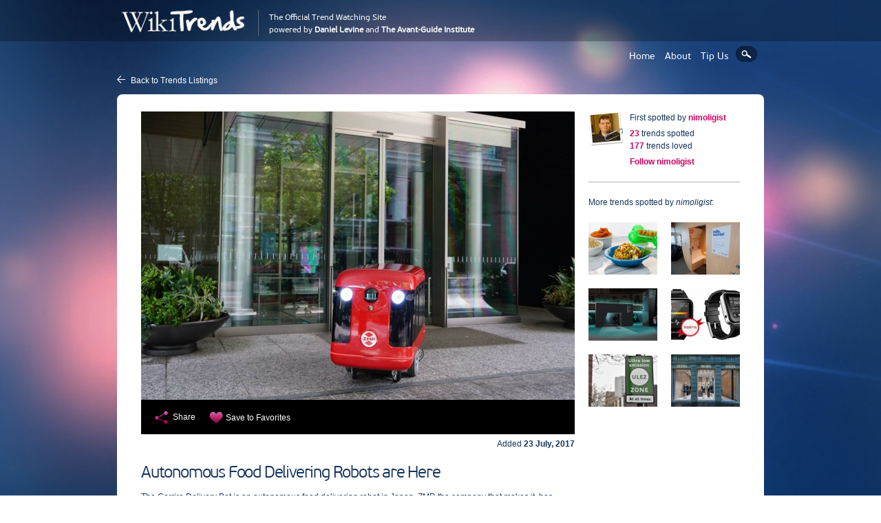

--- FILE ---
content_type: text/html; charset=utf-8
request_url: https://www.wikitrend.org/autonomous-food-delivering-robots-are-here
body_size: 13209
content:
<!DOCTYPE html>
<html lang="en" dir="ltr">
<head>
  <meta http-equiv="Content-Type" content="text/html; charset=utf-8" />
<link rel="shortcut icon" href="https://www.wikitrend.org/sites/default/files/favicon_1.ico" type="image/vnd.microsoft.icon" />
<meta name="viewport" content="width=device-width, initial-scale=1, maximum-scale=1, minimum-scale=1, user-scalable=no" />
<meta name="description" content="The Carriro Delivery Bot is an autonomous food delivering robot in Japan. ZMP, the company that makes it, has paired with popular sushi brand Gin no S ..." />
<meta name="abstract" content="WikiTrends is a powerful resource for global trendwatching, trendspotting and coolhunting, WikiTrend inspires with innovation from around the world, shows you how people and companies are watching trends in ways that attract attention and customers, and asks how you too can take advantage of the same trends to enhance life and increase sales." />
<meta name="keywords" content="trends, trendspotting, trendwatching, social trends, tech trends, business trends, innovation" />
<meta name="generator" content="Drupal 7 (http://drupal.org)" />
<link rel="canonical" href="https://www.wikitrend.org/autonomous-food-delivering-robots-are-here" />
<link rel="shortlink" href="https://www.wikitrend.org/node/214370" />
  <title>Trends | Autonomous Food Delivering Robots are Here | WikiTrends</title>  
  <link type="text/css" rel="stylesheet" href="https://www.wikitrend.org/sites/default/files/css/css_xE-rWrJf-fncB6ztZfd2huxqgxu4WO-qwma6Xer30m4.css" media="all" />
<link type="text/css" rel="stylesheet" href="https://www.wikitrend.org/sites/default/files/css/css_vZ_wrMQ9Og-YPPxa1q4us3N7DsZMJa-14jShHgRoRNo.css" media="all" />
<link type="text/css" rel="stylesheet" href="https://www.wikitrend.org/sites/default/files/css/css_hYCLW089C9S9sP3ZYkuG6R-Q5ZHbEhblZBFjwZ_bE_I.css" media="all" />
<link type="text/css" rel="stylesheet" href="https://www.wikitrend.org/sites/default/files/css/css_NZcqHGeqzQ3WohQHf2djE6ZDCtPl_3xwMeVvWelXIOA.css" media="all" />
<style type="text/css" media="all">
<!--/*--><![CDATA[/*><!--*/
.easy_social_box  .easy_social-widget-facebook_horizontal{width:auto !important;height:20px !important;}
.easy_social_box  .easy_social-widget-gplus_horizontal{width:65px !important;height:20px !important;}
.easy_social_box  .easy_social-widget-twitter_horizontal{width:80px !important;height:20px !important;}

/*]]>*/-->
</style>
<link type="text/css" rel="stylesheet" href="https://www.wikitrend.org/sites/default/files/css/css_t1Bb8fp5415510NwTdNzfVsabi1w_swIaVeRxcA_Fnk.css" media="all" />
<link type="text/css" rel="stylesheet" href="https://www.wikitrend.org/sites/default/files/css/css_ieEh8F7y-00Q5BCYN5CQXiSaUscQZ_4Yy8S0E9D-qE0.css" media="all" />

<!--[if lte IE 8]>
<link type="text/css" rel="stylesheet" href="https://www.wikitrend.org/sites/all/themes/wikitrend/css/wikitrend-alpha-default-narrow.css?t07vcb" media="all" />
<![endif]-->

<!--[if lte IE 8]>
<link type="text/css" rel="stylesheet" href="https://www.wikitrend.org/sites/all/themes/wikitrend/css/wikitrend-alpha-default-normal.css?t07vcb" media="all" />
<![endif]-->

<!--[if lte IE 8]>
<link type="text/css" rel="stylesheet" href="https://www.wikitrend.org/sites/all/themes/wikitrend/css/lteIE8.css?t07vcb" media="all" />
<![endif]-->

<!--[if (lt IE 9)&(!IEMobile)]>
<link type="text/css" rel="stylesheet" href="https://www.wikitrend.org/sites/default/files/css/css_aWlyp8Fn0LsmWffEIHExt7obK6PKjAOxwrl_pVK1qCY.css" media="all" />
<![endif]-->

<!--[if gte IE 9]><!-->
<link type="text/css" rel="stylesheet" href="https://www.wikitrend.org/sites/default/files/css/css_U7YwZlZLja3XbI1LCMYCMfYXGVBlhfPWk9MFDYPbOs4.css" media="all" />
<!--<![endif]-->
  <script type="text/javascript" src="https://www.wikitrend.org/sites/default/files/js/js_qikmINIYTWe4jcTUn8cKiMr8bmSDiZB9LQqvceZ6wlM.js"></script>
<script type="text/javascript" src="https://www.wikitrend.org/sites/default/files/js/js_lboD8mxHbiFYKzdGkJi9JvFQWJGyCslzWjcNjvVR3X0.js"></script>
<script type="text/javascript" src="https://www.wikitrend.org/sites/default/files/js/js_Mc65PXIqhYEi4HxXvpZxWYggtgbmrBXyS1mp8Zk1gKw.js"></script>
<script type="text/javascript">
<!--//--><![CDATA[//><!--
(function() { var po = document.createElement('script'); po.type = 'text/javascript'; po.async = true; po.src = 'https://apis.google.com/js/plusone.js'; var s = document.getElementsByTagName('script')[0]; s.parentNode.insertBefore(po, s); })();
//--><!]]>
</script>
<script type="text/javascript">
<!--//--><![CDATA[//><!--
!function(d,s,id){var js,fjs=d.getElementsByTagName(s)[0];if(!d.getElementById(id)){js=d.createElement(s);js.id=id;js.src="//platform.twitter.com/widgets.js";fjs.parentNode.insertBefore(js,fjs);}}(document,"script","twitter-wjs");
//--><!]]>
</script>
<script type="text/javascript" src="https://www.wikitrend.org/sites/default/files/js/js_rsGiM5M1ffe6EhN-RnhM5f3pDyJ8ZAPFJNKpfjtepLk.js"></script>
<script type="text/javascript">
<!--//--><![CDATA[//><!--
(function(i,s,o,g,r,a,m){i["GoogleAnalyticsObject"]=r;i[r]=i[r]||function(){(i[r].q=i[r].q||[]).push(arguments)},i[r].l=1*new Date();a=s.createElement(o),m=s.getElementsByTagName(o)[0];a.async=1;a.src=g;m.parentNode.insertBefore(a,m)})(window,document,"script","https://www.wikitrend.org/sites/default/files/googleanalytics/analytics.js?t07vcb","ga");ga("create", "UA-32473080-1", {"cookieDomain":"auto"});ga("send", "pageview");
//--><!]]>
</script>
<script type="text/javascript" src="https://www.wikitrend.org/sites/default/files/js/js_BcgDK58uKk7YlMtYY-DYguUbo7XtQUo7htYWN7yF7i0.js"></script>
<script type="text/javascript" src="https://www.wikitrend.org/sites/default/files/js/js_C_gX1K3ahRnrgSG0cdugA3UJOhIJNCV1EJz_SJtD_E8.js"></script>
<script type="text/javascript" src="https://www.wikitrend.org/sites/default/files/js/js_43n5FBy8pZxQHxPXkf-sQF7ZiacVZke14b0VlvSA554.js"></script>
<script type="text/javascript">
<!--//--><![CDATA[//><!--
jQuery.extend(Drupal.settings, {"basePath":"\/","pathPrefix":"","ajaxPageState":{"theme":"wikitrend","theme_token":"mu6dO6pYCMRDtt0H9wP2JBMrwvlS3QFhm2Fij1FnFFY","js":{"misc\/jquery.js":1,"misc\/jquery-extend-3.4.0.js":1,"misc\/jquery.once.js":1,"misc\/drupal.js":1,"sites\/all\/modules\/contrib\/views_slideshow\/js\/views_slideshow.js":1,"sites\/all\/modules\/contrib\/user_relationships\/user_relationships_ui\/user_relationships_ui.js":1,"sites\/all\/modules\/custom\/wikitrend_autoimport\/wikitrend_autoimport.js":1,"0":1,"1":1,"sites\/all\/modules\/contrib\/google_analytics\/googleanalytics.js":1,"2":1,"sites\/all\/libraries\/jquery.cycle\/jquery.cycle.all.js":1,"sites\/all\/modules\/contrib\/views_slideshow\/contrib\/views_slideshow_cycle\/js\/views_slideshow_cycle.js":1,"sites\/all\/themes\/wikitrend\/js\/modernizr.js":1,"sites\/all\/themes\/wikitrend\/js\/jquery.hoverIntent.js":1,"sites\/all\/themes\/wikitrend\/js\/scripts.js":1,"sites\/all\/themes\/omega\/omega\/js\/jquery.formalize.js":1,"sites\/all\/themes\/omega\/omega\/js\/omega-mediaqueries.js":1},"css":{"modules\/system\/system.base.css":1,"modules\/system\/system.menus.css":1,"modules\/system\/system.messages.css":1,"modules\/system\/system.theme.css":1,"sites\/all\/modules\/contrib\/views_slideshow\/views_slideshow.css":1,"modules\/field\/theme\/field.css":1,"modules\/node\/node.css":1,"modules\/search\/search.css":1,"modules\/user\/user.css":1,"sites\/all\/modules\/contrib\/views\/css\/views.css":1,"sites\/all\/modules\/contrib\/ctools\/css\/ctools.css":1,"sites\/all\/modules\/contrib\/user_relationships\/user_relationships_ui\/user_relationships_ui.css":1,"sites\/all\/modules\/custom\/wikitrend_autoimport\/wikitrend_autoimport.css":1,"sites\/all\/modules\/contrib\/easy_social\/css\/easy_social.css":1,"0":1,"1":1,"2":1,"sites\/all\/modules\/contrib\/views_slideshow\/views_slideshow_controls_text.css":1,"sites\/all\/modules\/contrib\/views_slideshow\/contrib\/views_slideshow_cycle\/views_slideshow_cycle.css":1,"sites\/all\/themes\/omega\/alpha\/css\/alpha-reset.css":1,"sites\/all\/themes\/omega\/alpha\/css\/alpha-mobile.css":1,"sites\/all\/themes\/omega\/alpha\/css\/alpha-alpha.css":1,"sites\/all\/themes\/omega\/omega\/css\/formalize.css":1,"sites\/all\/themes\/omega\/omega\/css\/omega-text.css":1,"sites\/all\/themes\/omega\/omega\/css\/omega-branding.css":1,"sites\/all\/themes\/omega\/omega\/css\/omega-menu.css":1,"sites\/all\/themes\/omega\/omega\/css\/omega-forms.css":1,"sites\/all\/themes\/omega\/omega\/css\/omega-visuals.css":1,"sites\/all\/themes\/wikitrend\/css\/global.css":1,"sites\/all\/themes\/wikitrend\/css\/wikitrend-alpha-default-narrow.css":1,"sites\/all\/themes\/wikitrend\/css\/wikitrend-alpha-default-normal.css":1,"sites\/all\/themes\/wikitrend\/css\/lteIE8.css":1,"ie::normal::sites\/all\/themes\/wikitrend\/css\/wikitrend-alpha-default.css":1,"ie::normal::sites\/all\/themes\/wikitrend\/css\/wikitrend-alpha-default-normal.css":1,"ie::normal::sites\/all\/themes\/omega\/alpha\/css\/grid\/alpha_default\/normal\/alpha-default-normal-12.css":1,"narrow::sites\/all\/themes\/wikitrend\/css\/wikitrend-alpha-default.css":1,"narrow::sites\/all\/themes\/wikitrend\/css\/wikitrend-alpha-default-narrow.css":1,"sites\/all\/themes\/omega\/alpha\/css\/grid\/alpha_default\/narrow\/alpha-default-narrow-12.css":1,"normal::sites\/all\/themes\/wikitrend\/css\/wikitrend-alpha-default.css":1,"normal::sites\/all\/themes\/wikitrend\/css\/wikitrend-alpha-default-normal.css":1,"sites\/all\/themes\/omega\/alpha\/css\/grid\/alpha_default\/normal\/alpha-default-normal-12.css":1}},"user_relationships_ui":{"loadingimage":"https:\/\/www.wikitrend.org\/sites\/all\/modules\/contrib\/user_relationships\/user_relationships_ui\/images\/loadingAnimation.gif","savingimage":"https:\/\/www.wikitrend.org\/sites\/all\/modules\/contrib\/user_relationships\/user_relationships_ui\/images\/savingimage.gif","position":{"position":"absolute","left":"0","top":"0"}},"viewsSlideshow":{"trends_similar-block_1_1":{"methods":{"goToSlide":["viewsSlideshowPager","viewsSlideshowSlideCounter","viewsSlideshowCycle"],"nextSlide":["viewsSlideshowPager","viewsSlideshowSlideCounter","viewsSlideshowCycle"],"pause":["viewsSlideshowControls","viewsSlideshowCycle"],"play":["viewsSlideshowControls","viewsSlideshowCycle"],"previousSlide":["viewsSlideshowPager","viewsSlideshowSlideCounter","viewsSlideshowCycle"],"transitionBegin":["viewsSlideshowPager","viewsSlideshowSlideCounter"],"transitionEnd":[]},"paused":0}},"viewsSlideshowControls":{"trends_similar-block_1_1":{"bottom":{"type":"viewsSlideshowControlsText"}}},"viewsSlideshowCycle":{"#views_slideshow_cycle_main_trends_similar-block_1_1":{"num_divs":9,"id_prefix":"#views_slideshow_cycle_main_","div_prefix":"#views_slideshow_cycle_div_","vss_id":"trends_similar-block_1_1","effect":"scrollHorz","transition_advanced":0,"timeout":5000,"speed":700,"delay":0,"sync":1,"random":0,"pause":1,"pause_on_click":0,"play_on_hover":0,"action_advanced":1,"start_paused":1,"remember_slide":0,"remember_slide_days":1,"pause_in_middle":0,"pause_when_hidden":0,"pause_when_hidden_type":"full","amount_allowed_visible":"","nowrap":0,"pause_after_slideshow":0,"fixed_height":1,"items_per_slide":4,"wait_for_image_load":1,"wait_for_image_load_timeout":3000,"cleartype":0,"cleartypenobg":0,"advanced_options":"{}"}},"googleanalytics":{"trackOutbound":1,"trackMailto":1,"trackDownload":1,"trackDownloadExtensions":"7z|aac|arc|arj|asf|asx|avi|bin|csv|doc(x|m)?|dot(x|m)?|exe|flv|gif|gz|gzip|hqx|jar|jpe?g|js|mp(2|3|4|e?g)|mov(ie)?|msi|msp|pdf|phps|png|ppt(x|m)?|pot(x|m)?|pps(x|m)?|ppam|sld(x|m)?|thmx|qtm?|ra(m|r)?|sea|sit|tar|tgz|torrent|txt|wav|wma|wmv|wpd|xls(x|m|b)?|xlt(x|m)|xlam|xml|z|zip"},"omega":{"layouts":{"primary":"normal","order":["narrow","normal"],"queries":{"narrow":"all and (min-width: 740px) and (min-device-width: 740px), (max-device-width: 800px) and (min-width: 740px) and (orientation:landscape)","normal":"all and (min-width: 980px) and (min-device-width: 980px), all and (max-device-width: 1024px) and (min-width: 1024px) and (orientation:landscape)"}}}});
//--><!]]>
</script>
  <!--[if lt IE 9]><script src="http://html5shiv.googlecode.com/svn/trunk/html5.js"></script><![endif]-->
</head>
<body class="html not-front not-logged-in page-node page-node- page-node-214370 node-type-spot context-autonomous-food-delivering-robots-are-here user-role-anonymous user">
  <div id="skip-link">
    <a href="#main-content" class="element-invisible element-focusable">Skip to main content</a>
  </div>
    <div class="page clearfix" id="page">
      <header id="section-header" class="section section-header">
  <div id="zone-branding-wrapper" class="zone-wrapper zone-branding-wrapper clearfix">  
  <div id="zone-branding" class="zone zone-branding clearfix container-12">
    <div class="grid-3 region region-branding" id="region-branding">
  <div class="region-inner region-branding-inner">
        <div class="branding-data clearfix">
            <div class="logo-img">
        <a href="/" rel="home" title=""><img src="https://www.wikitrend.org/sites/default/files/logowikitrends.png" alt="" id="logo" /></a>      </div>
                </div>
          </div>
</div><div class="grid-9 region region-user-menu" id="region-user-menu">
  <div class="region-inner region-user-menu-inner">
    <div class="block block-boxes block-boxes-simple block-by-avant-guide block-boxes-by-avant-guide odd block-without-title" id="block-boxes-by-avant-guide">
  <div class="block-inner clearfix">
                
    <div class="content clearfix">
      <div id='boxes-box-by_avant_guide' class='boxes-box'><div class="boxes-box-content">The Official Trend Watching Site<br/>
powered by <strong><a href="https://www.daniellevine.com">Daniel Levine</a></strong> and <strong><a href="http://www.avantguide.com">The Avant-Guide Institute</a></strong></div></div>    </div>
  </div>
</div><div class="block block-menu block-menu-user-menu-anonymous block-menu-menu-user-menu-anonymous even block-without-title" id="block-menu-menu-user-menu-anonymous">
  <div class="block-inner clearfix">
                
    <div class="content clearfix">
      <ul class="menu"><li class="first leaf"><a href="/" title="">Home</a></li>
<li class="leaf"><a href="/wikitrends-story" title="">About</a></li>
<li class="leaf"><a href="/got-tip" title="">Tip Us</a></li>
<li class="last leaf"><a href="/search" title="">Search</a></li>
</ul>    </div>
  </div>
</div>  </div>
</div>  </div>
</div><div id="zone-menu-wrapper" class="zone-wrapper zone-menu-wrapper clearfix">  
  <div id="zone-menu" class="zone zone-menu clearfix container-12">
    <div class="grid-12 region region-menu" id="region-menu">
  <div class="region-inner region-menu-inner">
          </div>
</div>
  </div>
</div></header>    
      <section id="section-content" class="section section-content">
  <div id="zone-preface-wrapper" class="zone-wrapper zone-preface-wrapper clearfix">  
  <div id="zone-preface" class="zone zone-preface clearfix container-12">
    <div class="grid-4 region region-preface-first" id="region-preface-first">
  <div class="region-inner region-preface-first-inner">
      </div>
</div><div class="grid-8 region region-preface-second" id="region-preface-second">
  <div class="region-inner region-preface-second-inner">
      </div>
</div>  </div>
</div><div id="welcome-user-wrapper" class="container-12">
  <div class="grid-6 left">
    <div class="inner">
       
        <span class="go-back-icon"></span>
        <a href="/" class="go-back">Back to Trends Listings</a>          </div>
  </div>
  <div class="grid-6 right">
    <div class="inner">
          </div>
  </div>
</div>
<div id="zone-content-wrapper" class="zone-wrapper zone-content-wrapper clearfix">  
  <div id="zone-content" class="zone zone-content clearfix container-12">    
     
    <script type="text/javascript" src="http://static.addtoany.com/menu/page.js?m73guv"></script>
<div class="grid-12 region region-content" id="region-content">
    <div class="region-inner region-content-inner">
    <a id="main-content"></a>
                        <div class="block block-system block-main block-system-main odd block-without-title" id="block-system-main">
  <div class="block-inner clearfix">
                
    <div class="content clearfix">
      <article class="node node-spot node-published node-not-promoted node-not-sticky author-nimoligist odd clearfix" id="node-spot-214370">

  <div class="left-col">  
    <div class="content clearfix">
      
      <div id="node-spot-image-wrapper">
        <div class="field field-name-field-spot-image field-type-image field-label-hidden"><div class="field-items"><div class="field-item even"><a href="http://www.trendhunter.com/trends/food-delivering-robot" title="Click on the image to learn even more about this trend!" target="_BLANK"><img src="https://www.wikitrend.org/sites/default/files/styles/spot_detail_image/public/spot/images/2017/07/19/sushi-delivery-robot.jpg?itok=woHUeqSF" width="630" height="419" /></a></div></div></div>        <div class="spot-image-overlay"><span class="show-someone-link"><span class="show-someone-link-icon"></span><a class="a2a_dd" href="http://www.addtoany.com/share_save">Share</a><script type="text/javascript">
       a2a_config.linkname = "I love this cool trend: Autonomous Food Delivering Robots are Here"; 
       a2a_config.linkurl = "https://www.wikitrend.org/autonomous-food-delivering-robots-are-here"; 
       a2a.init("page");
       </script></span><span class="love-it-link"><span class="love-it-link-icon"></span><a href="/user/register">Save to Favorites</a></span></div>      </div>

      <div id="node-spot-created">
        Added        <span class="date">
          23 July, 2017        </span>
      </div>

              <header>
          <h1>Autonomous Food Delivering Robots are Here</h1>
        </header>
        

      <div class="field field-name-body field-type-text-with-summary field-label-hidden"><div class="field-items"><div class="field-item even"><p>The Carriro Delivery Bot is an autonomous food delivering robot in Japan. ZMP, the company that makes it, has paired with popular sushi brand Gin no Sara to bring lunch to people. Standing 3 feet tall, this self-driving delivery vehicle can hold food for up to 60 people. As of now, Japanese laws restrict autonomous vehicles using public side walks, this bot is navigating side streets, back roads, parks, and office buildings instead.</p>
</div></div></div>    
      
      <div class="spot-link-original">
        Visit the original source of this trend at <a href="http://www.trendhunter.com/trends/food-delivering-robot" target="_BLANK" rel="nofollow">www.trendhunter.com</a>      </div>
      <div id="spot-link-back">
        <span class="go-back-icon"></span>
        <a href="/" class="go-back">Back to Trends Listings</a>      </div>
      <div class="easy_social_box clearfix horizontal easy_social_lang_en">
            <div class="easy_social-widget easy_social-widget-facebook_horizontal first"><iframe src="//www.facebook.com/plugins/like.php?locale=en_US&amp;href=https%3A%2F%2Fwww.wikitrend.org%2Fautonomous-food-delivering-robots-are-here&amp;send=false&amp;layout=button_count&amp;width=54&amp;show_faces=true&amp;action=like&amp;colorscheme=light&amp;font&amp;height=21" scrolling="no" frameborder="0" style="border:none; display: inline; overflow:hidden; width:80px; height:21px;" allowTransparency="true"></iframe></div>
          <div class="easy_social-widget easy_social-widget-gplus_horizontal"><g:plusone size="medium"></g:plusone></div>
          <div class="easy_social-widget easy_social-widget-twitter_horizontal last"><a href="https://twitter.com/share" class="twitter-share-button">Tweet</a></div>
  </div> <!-- /.easy_social_box -->    </div>
    
          <nav class="links node-links clearfix"></nav>
    

    <div class="clearfix">
          </div> 
  </div>
  
  <div class="right-col">
    <div class="author-info">
      <div class="picture"><a href="/users/nimoligist"><img src="https://www.wikitrend.org/sites/default/files/styles/spot_detail_picture/public/user/pictures/picture-1584-1369245560.jpg?itok=KrtMabN6" width="50" height="50" alt="nimoligist" /></a></div>
      <div class="name">First spotted by <a href="/users/nimoligist">nimoligist</a></div>
      <div class="spoted"><em class="placeholder">23</em> trends spotted</div>
      <div class="loved"><em class="placeholder">177</em> trends loved</div>
              <div class="follow"><a href="/user/register?destination=node/214370">Follow <em class="placeholder">nimoligist</em></a></div>
          </div>
    
          <div class="my-other-spotted-trends">
        More trends spotted by <em class="placeholder">nimoligist</em>:        <div class="view view-trends-my-other-spotted view-id-trends_my_other_spotted view-display-id-default view-dom-id-3c2e8a78b68587d809597be2744be5c3">
        
  
  
      <div class="view-content">
      <table class="views-view-grid cols-2" class="views-view-grid">
  
  <tbody>
          <tr  class="row-1 row-first">
                  <td  class="col-1 col-first">
              
  <div class="views-field views-field-field-spot-image">        <div class="field-content"><a href="/customized-meal-delivery-subscriptions-dogs-trending"><img src="https://www.wikitrend.org/sites/default/files/styles/spot_my_other_spotted_trends/public/spot/images/2017/09/08/PetPlate.jpg%3Fmtime%3D20170905171023?itok=sb9HlmWx" width="100" height="76" /></a></div>  </div>          </td>
                  <td  class="col-2 col-last">
              
  <div class="views-field views-field-field-spot-image">        <div class="field-content"><a href="/high-flying-mothers-now-checking-lactation-suites"><img src="https://www.wikitrend.org/sites/default/files/styles/spot_my_other_spotted_trends/public/spot/images/2015/04/23/mamava.jpg?itok=_7J5iYiP" width="100" height="76" alt="" /></a></div>  </div>          </td>
              </tr>
          <tr  class="row-2">
                  <td  class="col-1 col-first">
              
  <div class="views-field views-field-field-spot-image">        <div class="field-content"><a href="/germanys-new-techno-music-museum-celebrating-genres-heroes"><img src="https://www.wikitrend.org/sites/default/files/styles/spot_my_other_spotted_trends/public/spot/images/2015/06/17/tecno_museum.jpg?itok=lNFD3z5z" width="100" height="76" alt="" /></a></div>  </div>          </td>
                  <td  class="col-2 col-last">
              
  <div class="views-field views-field-field-spot-image">        <div class="field-content"><a href="/worlds-first-full-featured-smartwatch-ushers-new-era-wearable-tech"><img src="https://www.wikitrend.org/sites/default/files/styles/spot_my_other_spotted_trends/public/spot/images/2013/06/19/geak-watch.jpg?itok=kiOTLnui" width="100" height="76" /></a></div>  </div>          </td>
              </tr>
          <tr  class="row-3 row-last">
                  <td  class="col-1 col-first">
              
  <div class="views-field views-field-field-spot-image">        <div class="field-content"><a href="/london-begins-charging-cars-polluting-emissions"><img src="https://www.wikitrend.org/sites/default/files/styles/spot_my_other_spotted_trends/public/spot/images/2019/04/16/GettyImages-1135759652.jpg?itok=g2qE5Vuk" width="100" height="76" /></a></div>  </div>          </td>
                  <td  class="col-2 col-last">
              
  <div class="views-field views-field-field-spot-image">        <div class="field-content"><a href="/changing-economics-chinese-owned-luxury-brand-opens-store-milan"><img src="https://www.wikitrend.org/sites/default/files/styles/spot_my_other_spotted_trends/public/spot/images/2013/10/01/giada_milan.jpg?itok=NjFve8Oe" width="100" height="76" alt="" /></a></div>  </div>          </td>
              </tr>
      </tbody>
</table>
    </div>
  
  
  
  
  
  
</div>      </div> 
      </div>

</article>
    </div>
  </div>
</div><section class="block block-views block-trends-similar-block-1 block-views-trends-similar-block-1 even" id="block-views-trends-similar-block-1">
  <div class="block-inner clearfix">
              <h2 class="block-title">You might also love these</h2>
            
    <div class="content clearfix">
      <div class="view view-trends-similar view-id-trends_similar view-display-id-block_1 view-dom-id-559f8f4ac4c5272aee8a4221f05271a0">
        
  
  
      <div class="view-content">
      
  <div class="skin-default">
    
    <div id="views_slideshow_cycle_main_trends_similar-block_1_1" class="views_slideshow_cycle_main views_slideshow_main"><div id="views_slideshow_cycle_teaser_section_trends_similar-block_1_1" class="views-slideshow-cycle-main-frame views_slideshow_cycle_teaser_section">
  <div id="views_slideshow_cycle_div_trends_similar-block_1_1_0" class="views-slideshow-cycle-main-frame-row views_slideshow_cycle_slide views_slideshow_slide views-row-1 views-row-first views-row-odd" >
  <div class="views-slideshow-cycle-main-frame-row-item views-row views-row-0 views-row-odd views-row-first">
    
  <div class="views-field views-field-field-spot-image">        <div class="field-content"><a href="/spacecraft-competition-heating"><img src="https://www.wikitrend.org/sites/default/files/styles/spot_detail_similar/public/spot/images/2022/02/06/radian.jpg?itok=uw_NZMLc" width="183" height="139" alt="" /></a></div>  </div></div>
<div class="views-slideshow-cycle-main-frame-row-item views-row views-row-1 views-row-even views-row-first">
    
  <div class="views-field views-field-field-spot-image">        <div class="field-content"><a href="/airbus-starts-worlds-first-shore-ship-drone-deliveries"><img src="https://www.wikitrend.org/sites/default/files/styles/spot_detail_similar/public/spot/images/2019/05/07/05062019_B8PHOTO04.jpg?itok=dEL_MtvB" width="183" height="139" /></a></div>  </div></div>
<div class="views-slideshow-cycle-main-frame-row-item views-row views-row-2 views-row-odd views-row-first">
    
  <div class="views-field views-field-field-spot-image">        <div class="field-content"><a href="/streamlined-ai-healthcare-bots-cvs-healths-minuteclinic-integrates-efficiency-and-technology"><img src="https://www.wikitrend.org/sites/default/files/styles/spot_detail_similar/public/spot/images/2018/07/21/cvs-healths-minuteclinic.jpeg?itok=AMFfV-T6" width="183" height="139" /></a></div>  </div></div>
<div class="views-slideshow-cycle-main-frame-row-item views-row views-row-3 views-row-even views-row-first">
    
  <div class="views-field views-field-field-spot-image">        <div class="field-content"><a href="/health-and-wellness-monitors-are-now-going-your-brain"><img src="https://www.wikitrend.org/sites/default/files/styles/spot_detail_similar/public/spot/images/2015/04/13/melon_brain_monitor.jpg?itok=2u65LGEL" width="183" height="139" alt="" /></a></div>  </div></div>
</div>
<div id="views_slideshow_cycle_div_trends_similar-block_1_1_1" class="views-slideshow-cycle-main-frame-row views_slideshow_cycle_slide views_slideshow_slide views-row-2 views_slideshow_cycle_hidden views-row-even" >
  <div class="views-slideshow-cycle-main-frame-row-item views-row views-row-0 views-row-odd">
    
  <div class="views-field views-field-field-spot-image">        <div class="field-content"><a href="/upcload-online-digital-clothes-measurement-your-webcam"><img src="https://www.wikitrend.org/sites/default/files/styles/spot_detail_similar/public/spot/images/goshopping_en11.jpg?itok=7g8td75i" width="183" height="139" alt="" /></a></div>  </div></div>
<div class="views-slideshow-cycle-main-frame-row-item views-row views-row-1 views-row-even">
    
  <div class="views-field views-field-field-spot-image">        <div class="field-content"><a href="/parking-facility-installing-tech-communicate-autonomous-vehicles"><img src="https://www.wikitrend.org/sites/default/files/styles/spot_detail_similar/public/spot/images/2018/08/22/spothero_autonomous_parking_springwise.jpg?itok=AxpnPxN6" width="183" height="139" /></a></div>  </div></div>
<div class="views-slideshow-cycle-main-frame-row-item views-row views-row-2 views-row-odd">
    
  <div class="views-field views-field-field-spot-image">        <div class="field-content"><a href="/telepresence-robots-are-rolling-out-hospitals"><img src="https://www.wikitrend.org/sites/default/files/styles/spot_detail_similar/public/spot/images/2020/03/07/0228doctorrobot.jpg?itok=buPjbW6p" width="183" height="139" /></a></div>  </div></div>
<div class="views-slideshow-cycle-main-frame-row-item views-row views-row-3 views-row-even">
    
  <div class="views-field views-field-field-spot-image">        <div class="field-content"><a href="/automated-job-interview-software-helps-speed-hr-hiring"><img src="https://www.wikitrend.org/sites/default/files/styles/spot_detail_similar/public/spot/images/2019/07/07/interviewpass.jpeg?itok=mms8FSfs" width="183" height="139" /></a></div>  </div></div>
</div>
<div id="views_slideshow_cycle_div_trends_similar-block_1_1_2" class="views-slideshow-cycle-main-frame-row views_slideshow_cycle_slide views_slideshow_slide views-row-3 views_slideshow_cycle_hidden views-row-last views-row-odd" >
  <div class="views-slideshow-cycle-main-frame-row-item views-row views-row-0 views-row-odd">
    
  <div class="views-field views-field-field-spot-image">        <div class="field-content"><a href="/beauty-meets-technology-3d-printed-fingernails"><img src="https://www.wikitrend.org/sites/default/files/styles/spot_detail_similar/public/spot/images/2014/01/28/lasergirls1.png?itok=xwC1VL1y" width="183" height="139" alt="" /></a></div>  </div></div>
</div>
</div>
</div>
          <div class="views-slideshow-controls-bottom clearfix">
        <div id="views_slideshow_controls_text_trends_similar-block_1_1" class="views-slideshow-controls-text views_slideshow_controls_text">
  <span id="views_slideshow_controls_text_previous_trends_similar-block_1_1" class="views-slideshow-controls-text-previous views_slideshow_controls_text_previous">
  <a href="#" rel="prev">Previous</a>
</span>
  <span id="views_slideshow_controls_text_pause_trends_similar-block_1_1" class="views-slideshow-controls-text-pause views_slideshow_controls_text_pause  views-slideshow-controls-text-status-play"><a href="#">Pause</a></span>
  <span id="views_slideshow_controls_text_next_trends_similar-block_1_1" class="views-slideshow-controls-text-next views_slideshow_controls_text_next">
  <a href="#" rel="next">Next</a>
</span>
</div>
      </div>
      </div>
    </div>
  
  
  
  
  
  
</div>    </div>
  </div>
</section><section class="block block-views block-recently-trended-by-block-1 block-views-recently-trended-by-block-1 odd" id="block-views-recently-trended-by-block-1">
  <div class="block-inner clearfix">
              <h2 class="block-title">Recently loved by</h2>
            
    <div class="content clearfix">
      <div class="view view-recently-trended-by view-id-recently_trended_by view-display-id-block_1 view-dom-id-c0bb510f4e6c72b5607e99e6bea1106c">
        
  
  
      <div class="view-content">
        <div class="views-row views-row-1 views-row-odd views-row-first">
      
  <div class="views-field views-field-picture">        <div class="field-content"><div class="picture"><a href="/users/darth-chu"><img src="https://www.wikitrend.org/sites/default/files/styles/spot_detail_picture/public/user/pictures/picture-138-1340671875.jpg?itok=-4RyFWFv" width="50" height="50" alt="Darth Chu&#039;s picture" /></a></div>
<div class="name"><a href="/users138">Darth Chu</a></div>
  <div class="follow-me"><a href="/user/register?destination=node/214370">Follow me!</a></div>
</div>  </div>  
  <div class="views-field views-field-uid">        <span class="field-content"><div class="view view-trends-embed view-id-trends_embed view-display-id-block_1 view-dom-id-2f84e564ab15a797bdbf77192bc56d61">
        
  
  
      <div class="view-content">
      <table class="views-view-grid cols-3" class="views-view-grid">
  
  <tbody>
          <tr  class="row-1 row-first row-last">
                  <td  class="col-1 col-first">
              
  <div class="views-field views-field-field-spot-image">        <div class="field-content"><a href="/chinese-robots-autonomously-ride-subway-deliver-goods"><img src="https://www.wikitrend.org/sites/default/files/styles/profile_spots_images/public/spot/images/2025/08/09/robot_on_the_subway.png?itok=XTX8VBLv" width="167" height="126" alt="" /></a></div>  </div>          </td>
                  <td  class="col-2">
              
  <div class="views-field views-field-field-spot-image">        <div class="field-content"><a href="/wooden-skyscrapers-get-boost-berlin"><img src="https://www.wikitrend.org/sites/default/files/styles/profile_spots_images/public/spot/images/2021/02/18/wooden_skyscraper.jpg?itok=6aXZijyp" width="167" height="126" alt="" /></a></div>  </div>          </td>
                  <td  class="col-3 col-last">
              
  <div class="views-field views-field-field-spot-image">        <div class="field-content"><a href="/italian-vogue-nixes-glossy-fashion-shoots-eco-sustainability"><img src="https://www.wikitrend.org/sites/default/files/styles/profile_spots_images/public/spot/images/2020/01/08/vouge-italia-illustrations.jpg?itok=TykZPu3A" width="167" height="126" /></a></div>  </div>          </td>
              </tr>
      </tbody>
</table>
    </div>
  
  
  
  
  
  
</div></span>  </div>  </div>
  <div class="views-row views-row-2 views-row-even">
      
  <div class="views-field views-field-picture">        <div class="field-content"><div class="picture"><a href="/users/mary-gold"><img src="https://www.wikitrend.org/sites/default/files/styles/spot_detail_picture/public/user/pictures/picture-148-1340673146.jpg?itok=MWtQws3s" width="50" height="50" alt="Mary-Gold&#039;s picture" /></a></div>
<div class="name"><a href="/users148">Mary-Gold</a></div>
  <div class="follow-me"><a href="/user/register?destination=node/214370">Follow me!</a></div>
</div>  </div>  
  <div class="views-field views-field-uid">        <span class="field-content"><div class="view view-trends-embed view-id-trends_embed view-display-id-block_1 view-dom-id-d9d096329acb529c061f7d98a30959e6">
        
  
  
      <div class="view-content">
      <table class="views-view-grid cols-3" class="views-view-grid">
  
  <tbody>
          <tr  class="row-1 row-first row-last">
                  <td  class="col-1 col-first">
              
  <div class="views-field views-field-field-spot-image">        <div class="field-content"><a href="/will-mobile-phones-become-history-meta-pushes-eyewear"><img src="https://www.wikitrend.org/sites/default/files/styles/profile_spots_images/public/spot/images/2024/09/29/metaglasses.png?itok=w-BXYDwj" width="167" height="126" alt="" /></a></div>  </div>          </td>
                  <td  class="col-2">
              
  <div class="views-field views-field-field-spot-image">        <div class="field-content"><a href="/amazon-already-selling-lots-books-written-ai"><img src="https://www.wikitrend.org/sites/default/files/styles/profile_spots_images/public/spot/images/2023/02/22/ai_books.jpg?itok=C-yw_Ykv" width="167" height="126" alt="" /></a></div>  </div>          </td>
                  <td  class="col-3 col-last">
              
  <div class="views-field views-field-field-spot-image">        <div class="field-content"><a href="/airline-ceos-seeing-accelerated-business-travel-recovery"><img src="https://www.wikitrend.org/sites/default/files/styles/profile_spots_images/public/spot/images/2022/02/03/united-airilnes-boeing-787-source-united-airlines-1024x683.jpg?itok=ORmVyEFK" width="167" height="126" /></a></div>  </div>          </td>
              </tr>
      </tbody>
</table>
    </div>
  
  
  
  
  
  
</div></span>  </div>  </div>
  <div class="views-row views-row-3 views-row-odd">
      
  <div class="views-field views-field-picture">        <div class="field-content"><div class="picture"><a href="/users/birdulon"><img src="https://www.wikitrend.org/sites/default/files/styles/spot_detail_picture/public/user/pictures/picture-1562-1369244371.jpg?itok=rRlLeeVY" width="50" height="50" alt="Birdulon&#039;s picture" /></a></div>
<div class="name"><a href="/users1562">Birdulon</a></div>
  <div class="follow-me"><a href="/user/register?destination=node/214370">Follow me!</a></div>
</div>  </div>  
  <div class="views-field views-field-uid">        <span class="field-content"><div class="view view-trends-embed view-id-trends_embed view-display-id-block_1 view-dom-id-80edf5f6a9d49b1ae927b3e4df459c53">
        
  
  
      <div class="view-content">
      <table class="views-view-grid cols-3" class="views-view-grid">
  
  <tbody>
          <tr  class="row-1 row-first row-last">
                  <td  class="col-1 col-first">
              
  <div class="views-field views-field-field-spot-image">        <div class="field-content"><a href="/renewables-giant-making-wind-turbine-towers-wood"><img src="https://www.wikitrend.org/sites/default/files/styles/profile_spots_images/public/spot/images/2023/04/25/wind-turbines-wood-modvion.jpg?itok=A8JX3wZd" width="167" height="126" alt="" /></a></div>  </div>          </td>
                  <td  class="col-2">
              
  <div class="views-field views-field-field-spot-image">        <div class="field-content"><a href="/what-comes-after-self-driving-cars-autonomous-hydrogen-powered-buses-course"><img src="https://www.wikitrend.org/sites/default/files/styles/profile_spots_images/public/spot/images/2021/07/08/autonomous-hydrogen-vehicle.jpg?itok=lSOduA9X" width="167" height="126" alt="" /></a></div>  </div>          </td>
                  <td  class="col-3 col-last">
              
  <div class="views-field views-field-field-spot-image">        <div class="field-content"><a href="/bots-taking-our-jobs-new-interview-robot-wont-judge-you"><img src="https://www.wikitrend.org/sites/default/files/styles/profile_spots_images/public/spot/images/2019/03/12/p0735k6w.jpg?itok=30Qkjtsd" width="167" height="126" /></a></div>  </div>          </td>
              </tr>
      </tbody>
</table>
    </div>
  
  
  
  
  
  
</div></span>  </div>  </div>
  <div class="views-row views-row-4 views-row-even views-row-last">
      
  <div class="views-field views-field-picture">        <div class="field-content"><div class="picture"><a href="/users/eatsrainbows"><img src="https://www.wikitrend.org/sites/default/files/styles/spot_detail_picture/public/user/pictures/picture-1572-1369245420.jpg?itok=FZg72KQv" width="50" height="50" alt="EatsRainbows&#039;s picture" /></a></div>
<div class="name"><a href="/users1572">EatsRainbows</a></div>
  <div class="follow-me"><a href="/user/register?destination=node/214370">Follow me!</a></div>
</div>  </div>  
  <div class="views-field views-field-uid">        <span class="field-content"><div class="view view-trends-embed view-id-trends_embed view-display-id-block_1 view-dom-id-ab5f8a7bc2ddafd7b965b2a6b4669452">
        
  
  
      <div class="view-content">
      <table class="views-view-grid cols-3" class="views-view-grid">
  
  <tbody>
          <tr  class="row-1 row-first row-last">
                  <td  class="col-1 col-first">
              
  <div class="views-field views-field-field-spot-image">        <div class="field-content"><a href="/asian-countries-slash-2020-visitor-arrival-estimates-third-because-coronavirus"><img src="https://www.wikitrend.org/sites/default/files/styles/profile_spots_images/public/spot/images/2020/02/12/Singapore-business-skyline_2-scaled-e1581410189223.jpg?itok=GkbHf-fa" width="167" height="126" /></a></div>  </div>          </td>
                  <td  class="col-2">
              
  <div class="views-field views-field-field-spot-image">        <div class="field-content"><a href="/lyft-expands-bike-sharing"><img src="https://www.wikitrend.org/sites/default/files/styles/profile_spots_images/public/spot/images/2019/07/03/bike-sharing-servicelyft.jpeg?itok=096-HeRy" width="167" height="126" /></a></div>  </div>          </td>
                  <td  class="col-3 col-last">
              
  <div class="views-field views-field-field-spot-image">        <div class="field-content"><a href="/automated-store-amazon-go-has-growing-competition"><img src="https://www.wikitrend.org/sites/default/files/styles/profile_spots_images/public/spot/images/2019/06/20/Amazon-Just-Walk-Out.jpg?itok=1dA3d2fJ" width="167" height="126" /></a></div>  </div>          </td>
              </tr>
      </tbody>
</table>
    </div>
  
  
  
  
  
  
</div></span>  </div>  </div>
    </div>
  
  
  
  
  
  
</div>    </div>
  </div>
</section><div class="block block-boxes block-boxes-simple block-take-me-up-link block-boxes-take-me-up-link even block-without-title" id="block-boxes-take-me-up-link">
  <div class="block-inner clearfix">
                
    <div class="content clearfix">
      <div id='boxes-box-take_me_up_link' class='boxes-box'><div class="boxes-box-content"><a class="take-me-up" href="#page">Take me up <span class="take-me-up-icon"></span></a></div></div>    </div>
  </div>
</div>      </div>
</div>
  </div>
</div></section>    
  
      <footer id="section-footer" class="section section-footer">
  <div id="zone-footer-wrapper" class="zone-wrapper zone-footer-wrapper clearfix">  
  <div id="zone-footer" class="zone zone-footer clearfix container-12">
    <div class="grid-12 region region-footer-first" id="region-footer-first">
  <div class="region-inner region-footer-first-inner">
    <section class="block block-menu block-menu-categories block-menu-menu-categories odd" id="block-menu-menu-categories">
  <div class="block-inner clearfix">
              <h2 class="block-title">Categories</h2>
            
    <div class="content clearfix">
      <ul class="menu"><li class="first leaf"><a href="/categories" title="">All Trends</a></li>
<li class="leaf"><a href="/categories/business-finance" title="Business &amp; Finance">Business &amp; Finance</a></li>
<li class="leaf"><a href="/categories/culture-lifestyle" title="Culture &amp; Lifestyle">Culture &amp; Lifestyle</a></li>
<li class="leaf"><a href="/categories/fashion-beauty" title="Fashion &amp; Beauty">Fashion &amp; Beauty</a></li>
<li class="leaf"><a href="/categories/food-drink" title="Food &amp; Drink">Food &amp; Drink</a></li>
<li class="leaf"><a href="/categories/health-science" title="Health &amp; Science">Health &amp; Science</a></li>
<li class="leaf"><a href="/categories/house-garden" title="House &amp; Garden">House &amp; Garden</a></li>
<li class="leaf"><a href="/categories/media-entertainment" title="Media &amp; Entertainment">Media &amp; Entertainment</a></li>
<li class="leaf"><a href="/categories/real-estate-architecture" title="Real Estate &amp; Architecture">Real Estate &amp; Architecture</a></li>
<li class="leaf"><a href="/categories/retail-marketing" title="Retail &amp; Marketing">Retail &amp; Marketing</a></li>
<li class="leaf"><a href="/categories/technology" title="Technology">Technology</a></li>
<li class="last leaf"><a href="/categories/travel-hospitality" title="Travel &amp; Hospitality">Travel &amp; Hospitality</a></li>
</ul>    </div>
  </div>
</section><section class="block block-views block-users-block-5 block-views-users-block-5 even" id="block-views-users-block-5">
  <div class="block-inner clearfix">
              <h2 class="block-title">Trending Now</h2>
            
    <div class="content clearfix">
      <div class="view view-users view-id-users view-display-id-block_5 view-dom-id-212f988ac8976ef33e36e0fd801e0aed">
        
  
  
      <div class="view-content">
      <table class="views-view-grid cols-6" class="views-view-grid">
  
  <tbody>
          <tr  class="row-1 row-first">
                  <td  class="col-1 col-first">
              
  <div class="views-field views-field-picture">        <div class="field-content"><a href="/users/cocoa-loco"><img src="https://www.wikitrend.org/sites/default/files/styles/sidebar_blocks_pictures/public/user/pictures/picture-1569-1369244726.jpg?itok=3JTuM3yQ" width="30" height="30" alt="Cocoa Loco&#039;s picture" /></a></div>  </div>          </td>
                  <td  class="col-2">
              
  <div class="views-field views-field-picture">        <div class="field-content"><a href="/users/atomicstone"><img src="https://www.wikitrend.org/sites/default/files/styles/sidebar_blocks_pictures/public/user/pictures/picture-1559-1369243978.jpg?itok=JTO0EtLJ" width="30" height="30" alt="AtomicStone&#039;s picture" /></a></div>  </div>          </td>
                  <td  class="col-3">
              
  <div class="views-field views-field-picture">        <div class="field-content"><a href="/users/aphex"><img src="https://www.wikitrend.org/sites/default/files/styles/sidebar_blocks_pictures/public/user/pictures/picture-1558-1369243909.jpg?itok=0tCH_lad" width="30" height="30" alt="Aphex&#039;s picture" /></a></div>  </div>          </td>
                  <td  class="col-4">
              
  <div class="views-field views-field-picture">        <div class="field-content"><a href="/users/volatar"><img src="https://www.wikitrend.org/sites/default/files/styles/sidebar_blocks_pictures/public/user/pictures/picture-1604-1369246366.jpg?itok=Eaw9uOtt" width="30" height="30" alt="Volatar&#039;s picture" /></a></div>  </div>          </td>
                  <td  class="col-5">
              
  <div class="views-field views-field-picture">        <div class="field-content"><a href="/users/haggis"><img src="https://www.wikitrend.org/sites/default/files/styles/sidebar_blocks_pictures/public/user/pictures/picture-1331-1359230687.jpg?itok=Sx1Ng0-o" width="30" height="30" alt="Haggis&#039;s picture" /></a></div>  </div>          </td>
                  <td  class="col-6 col-last">
              
  <div class="views-field views-field-picture">        <div class="field-content"><a href="/users/unpopped"><img src="https://www.wikitrend.org/sites/default/files/styles/sidebar_blocks_pictures/public/user/pictures/picture-1603-1369246359.jpg?itok=AG4yxSG3" width="30" height="30" alt="unpopped&#039;s picture" /></a></div>  </div>          </td>
              </tr>
          <tr  class="row-2">
                  <td  class="col-1 col-first">
              
  <div class="views-field views-field-picture">        <div class="field-content"><a href="/users/redngold"><img src="https://www.wikitrend.org/sites/default/files/styles/sidebar_blocks_pictures/public/user/pictures/picture-1590-1369246214.jpg?itok=tcVC7p8t" width="30" height="30" alt="redngold&#039;s picture" /></a></div>  </div>          </td>
                  <td  class="col-2">
              
  <div class="views-field views-field-picture">        <div class="field-content"><a href="/users/bookworm"><img src="https://www.wikitrend.org/sites/default/files/styles/sidebar_blocks_pictures/public/user/pictures/picture-1566-1369244699.jpg?itok=g_OeuePo" width="30" height="30" alt="Book_worm&#039;s picture" /></a></div>  </div>          </td>
                  <td  class="col-3">
              
  <div class="views-field views-field-picture">        <div class="field-content"><a href="/users/scienide"><img src="https://www.wikitrend.org/sites/default/files/styles/sidebar_blocks_pictures/public/user/pictures/picture-1593-1369246236.jpg?itok=IRUt78NQ" width="30" height="30" alt="Scienide&#039;s picture" /></a></div>  </div>          </td>
                  <td  class="col-4">
              
  <div class="views-field views-field-picture">        <div class="field-content"><a href="/users/pandora"><img src="https://www.wikitrend.org/sites/default/files/styles/sidebar_blocks_pictures/public/user/pictures/picture-1586-1369245577.jpg?itok=2LmB0Tho" width="30" height="30" alt="Pandora&#039;s picture" /></a></div>  </div>          </td>
                  <td  class="col-5">
              
  <div class="views-field views-field-picture">        <div class="field-content"><a href="/users/checkmate"><img src="https://www.wikitrend.org/sites/default/files/styles/sidebar_blocks_pictures/public/user/pictures/picture-1567-1369244709.jpg?itok=-kiGOksx" width="30" height="30" alt="CHECKMate&#039;s picture" /></a></div>  </div>          </td>
                  <td  class="col-6 col-last">
              
  <div class="views-field views-field-picture">        <div class="field-content"><a href="/users/b4real"><img src="https://www.wikitrend.org/sites/default/files/styles/sidebar_blocks_pictures/public/user/pictures/picture-1560-1369244126.jpg?itok=77JEaK-y" width="30" height="30" alt="b4real&#039;s picture" /></a></div>  </div>          </td>
              </tr>
          <tr  class="row-3">
                  <td  class="col-1 col-first">
              
  <div class="views-field views-field-picture">        <div class="field-content"><a href="/users/gyro"><img src="https://www.wikitrend.org/sites/default/files/styles/sidebar_blocks_pictures/public/user/pictures/picture-1574-1369245442.png?itok=FIO2GAL9" width="30" height="30" alt="Gyro&#039;s picture" /></a></div>  </div>          </td>
                  <td  class="col-2">
              
  <div class="views-field views-field-picture">        <div class="field-content"><a href="/users/retroreactive"><img src="https://www.wikitrend.org/sites/default/files/styles/sidebar_blocks_pictures/public/user/pictures/picture-1592-1369246228.jpg?itok=cMt3GWdB" width="30" height="30" alt="Retro_Reactive&#039;s picture" /></a></div>  </div>          </td>
                  <td  class="col-3">
              
  <div class="views-field views-field-picture">        <div class="field-content"><a href="/users/mitagitsu"><img src="https://www.wikitrend.org/sites/default/files/styles/sidebar_blocks_pictures/public/user/pictures/picture-1582-1369245541.jpg?itok=qWfKRQR-" width="30" height="30" alt="Mitagitsu&#039;s picture" /></a></div>  </div>          </td>
                  <td  class="col-4">
              
  <div class="views-field views-field-picture">        <div class="field-content"><a href="/users/orcabeluga"><img src="https://www.wikitrend.org/sites/default/files/styles/sidebar_blocks_pictures/public/user/pictures/picture-1585-1369245570.jpg?itok=JSzu07mV" width="30" height="30" alt="OrcaBeluga&#039;s picture" /></a></div>  </div>          </td>
                  <td  class="col-5">
              
  <div class="views-field views-field-picture">        <div class="field-content"><a href="/users/jaspike"><img src="https://www.wikitrend.org/sites/default/files/styles/sidebar_blocks_pictures/public/user/pictures/picture-1577-1369245484.png?itok=WkFZ9aBg" width="30" height="30" alt="Jaspike&#039;s picture" /></a></div>  </div>          </td>
                  <td  class="col-6 col-last">
              
  <div class="views-field views-field-picture">        <div class="field-content"><a href="/users/nighthawk"><img src="https://www.wikitrend.org/sites/default/files/styles/sidebar_blocks_pictures/public/user/pictures/picture-1583-1369245548.jpg?itok=9DZ-fgWp" width="30" height="30" alt="Night_Hawk&#039;s picture" /></a></div>  </div>          </td>
              </tr>
          <tr  class="row-4">
                  <td  class="col-1 col-first">
              
  <div class="views-field views-field-picture">        <div class="field-content"><a href="/users/redrockets"><img src="https://www.wikitrend.org/sites/default/files/styles/sidebar_blocks_pictures/public/user/pictures/picture-1591-1369246221.jpg?itok=Y8Tsi3AO" width="30" height="30" alt="RedRockets&#039;s picture" /></a></div>  </div>          </td>
                  <td  class="col-2">
              
  <div class="views-field views-field-picture">        <div class="field-content"><a href="/users/bloonie"><img src="https://www.wikitrend.org/sites/default/files/styles/sidebar_blocks_pictures/public/user/pictures/picture-1563-1369244418.jpg?itok=rkO0YJBM" width="30" height="30" alt="bloonie&#039;s picture" /></a></div>  </div>          </td>
                  <td  class="col-3">
              
  <div class="views-field views-field-picture">        <div class="field-content"><a href="/users/birdulon"><img src="https://www.wikitrend.org/sites/default/files/styles/sidebar_blocks_pictures/public/user/pictures/picture-1562-1369244371.jpg?itok=KgxhHnIf" width="30" height="30" alt="Birdulon&#039;s picture" /></a></div>  </div>          </td>
                  <td  class="col-4">
              
  <div class="views-field views-field-picture">        <div class="field-content"><a href="/users/dumpling"><img src="https://www.wikitrend.org/sites/default/files/styles/sidebar_blocks_pictures/public/user/pictures/picture-1571-1369245410.jpg?itok=OF-g0As6" width="30" height="30" alt="Dumpling&#039;s picture" /></a></div>  </div>          </td>
                  <td  class="col-5">
              
  <div class="views-field views-field-picture">        <div class="field-content"><a href="/users/shackattack"><img src="https://www.wikitrend.org/sites/default/files/styles/sidebar_blocks_pictures/public/user/pictures/picture-1594-1369246254.jpg?itok=78j1EUK2" width="30" height="30" alt="Shack_Attack&#039;s picture" /></a></div>  </div>          </td>
                  <td  class="col-6 col-last">
              
  <div class="views-field views-field-picture">        <div class="field-content"><a href="/users/kolobokman"><img src="https://www.wikitrend.org/sites/default/files/styles/sidebar_blocks_pictures/public/user/pictures/picture-1579-1369245513.jpg?itok=V-N4lDFB" width="30" height="30" alt="Kolobokman&#039;s picture" /></a></div>  </div>          </td>
              </tr>
          <tr  class="row-5">
                  <td  class="col-1 col-first">
              
  <div class="views-field views-field-picture">        <div class="field-content"><a href="/users/etcetera"><img src="https://www.wikitrend.org/sites/default/files/styles/sidebar_blocks_pictures/public/user/pictures/picture-1573-1369245432.png?itok=GW6nvtQN" width="30" height="30" alt="Etcetera&#039;s picture" /></a></div>  </div>          </td>
                  <td  class="col-2">
              
  <div class="views-field views-field-picture">        <div class="field-content"><a href="/users/thelioness"><img src="https://www.wikitrend.org/sites/default/files/styles/sidebar_blocks_pictures/public/user/pictures/picture-1601-1369246343.jpg?itok=FEWsNvJa" width="30" height="30" alt="TheLioness&#039;s picture" /></a></div>  </div>          </td>
                  <td  class="col-3">
              
  <div class="views-field views-field-picture">        <div class="field-content"><a href="/users/bethilda"><img src="https://www.wikitrend.org/sites/default/files/styles/sidebar_blocks_pictures/public/user/pictures/picture-1561-1369244328.jpg?itok=s-YBT6nK" width="30" height="30" alt="Bethilda&#039;s picture" /></a></div>  </div>          </td>
                  <td  class="col-4">
              
  <div class="views-field views-field-picture">        <div class="field-content"><a href="/users/eatsrainbows"><img src="https://www.wikitrend.org/sites/default/files/styles/sidebar_blocks_pictures/public/user/pictures/picture-1572-1369245420.jpg?itok=4CEGll8X" width="30" height="30" alt="EatsRainbows&#039;s picture" /></a></div>  </div>          </td>
                  <td  class="col-5">
              
  <div class="views-field views-field-picture">        <div class="field-content"><a href="/users/pikachu"><img src="https://www.wikitrend.org/sites/default/files/styles/sidebar_blocks_pictures/public/user/pictures/picture-1588-1369246191.jpg?itok=7_ZTUYMB" width="30" height="30" alt="Pikachu&#039;s picture" /></a></div>  </div>          </td>
                  <td  class="col-6 col-last">
              
  <div class="views-field views-field-picture">        <div class="field-content"><a href="/users/quill"><img src="https://www.wikitrend.org/sites/default/files/styles/sidebar_blocks_pictures/public/user/pictures/picture-1589-1369246199.jpg?itok=y7pjgTqY" width="30" height="30" alt="quill&#039;s picture" /></a></div>  </div>          </td>
              </tr>
          <tr  class="row-6 row-last">
                  <td  class="col-1 col-first">
              
  <div class="views-field views-field-picture">        <div class="field-content"><a href="/users/cobalt"><img src="https://www.wikitrend.org/sites/default/files/styles/sidebar_blocks_pictures/public/user/pictures/picture-1568-1369244716.jpg?itok=w6wD9tCU" width="30" height="30" alt="coBALT&#039;s picture" /></a></div>  </div>          </td>
                  <td  class="col-2">
              
  <div class="views-field views-field-picture">        <div class="field-content"><a href="/users/jellowaffle"><img src="https://www.wikitrend.org/sites/default/files/styles/sidebar_blocks_pictures/public/user/pictures/picture-1576-1369245468.gif?itok=xbuLpAVi" width="30" height="30" alt="JelloWaffle&#039;s picture" /></a></div>  </div>          </td>
                  <td  class="col-3">
              
  <div class="views-field views-field-picture">        <div class="field-content"><a href="/users/justice"><img src="https://www.wikitrend.org/sites/default/files/styles/sidebar_blocks_pictures/public/user/pictures/picture-1578-1369245497.jpg?itok=Q0TLRuKP" width="30" height="30" alt="Just_Ice&#039;s picture" /></a></div>  </div>          </td>
                  <td  class="col-4">
              
  <div class="views-field views-field-picture">        <div class="field-content"><a href="/users/heritic101"><img src="https://www.wikitrend.org/sites/default/files/styles/sidebar_blocks_pictures/public/user/pictures/picture-1575-1369245454.jpg?itok=oGh1cRep" width="30" height="30" alt="heritic_101&#039;s picture" /></a></div>  </div>          </td>
                  <td  class="col-5">
              
  <div class="views-field views-field-picture">        <div class="field-content"><a href="/users/shakespeare"><img src="https://www.wikitrend.org/sites/default/files/styles/sidebar_blocks_pictures/public/user/pictures/picture-1596-1369246271.jpg?itok=T7Eimv90" width="30" height="30" alt="Shakespeare&#039;s picture" /></a></div>  </div>          </td>
                  <td  class="col-6 col-last">
              
  <div class="views-field views-field-picture">        <div class="field-content"><a href="/users/pawblo-pugcasso"><img src="https://www.wikitrend.org/sites/default/files/styles/sidebar_blocks_pictures/public/user/pictures/picture-1587-1369245585.jpg?itok=xUF3QEnu" width="30" height="30" alt="Pawblo Pugcasso&#039;s picture" /></a></div>  </div>          </td>
              </tr>
      </tbody>
</table>
    </div>
  
  
  
  
  
  
</div>    </div>
  </div>
</section><div class="block block-boxes block-boxes-simple block-footer-links block-boxes-footer-links odd block-without-title" id="block-boxes-footer-links">
  <div class="block-inner clearfix">
                
    <div class="content clearfix">
      <div id='boxes-box-footer_links' class='boxes-box'><div class="boxes-box-content"><p><a href="/contact">Contact Us</a> <a href="https://www.daniellevine.com">Keynote Speakers</a> <a href="http://www.avantguide.com">Trends Consulting</a> <a href="http://www.wikitrend.org/rss.xml">RSS</a></p>
</div></div>    </div>
  </div>
</div>  </div>
</div><div class="grid-12 region region-footer-second" id="region-footer-second">
  <div class="region-inner region-footer-second-inner">
    <div class="block block-boxes block-boxes-simple block-footer-message block-boxes-footer-message odd block-without-title" id="block-boxes-footer-message">
  <div class="block-inner clearfix">
                
    <div class="content clearfix">
      <div id='boxes-box-footer_message' class='boxes-box'><div class="boxes-box-content"><div style="float: left">Copyright © 2012-2020 Avant-Guide International, Inc. All Rights Reserved .. <strong><a href="/terms-of-use">Terms of Use</a></strong> .. <strong><a href="/privacy-policy">Privacy Policy</a></strong></div>
<div style="float: left">Powered by <strong><a href="https://www.daniellevine.com/">Daniel Levine</a></strong> and <strong><a href="http://www.avantguide.com/">The Avant-Guide Institute</a></strong></div></div></div>    </div>
  </div>
</div>  </div>
</div>  </div>
</div></footer>  </div>  <div class="region region-page-bottom" id="region-page-bottom">
  <div class="region-inner region-page-bottom-inner">
    <div id="user_relationships_popup_form" class="user_relationships_ui_popup_form"></div>  </div>
</div></body>
</html>

--- FILE ---
content_type: text/html; charset=utf-8
request_url: https://accounts.google.com/o/oauth2/postmessageRelay?parent=https%3A%2F%2Fwww.wikitrend.org&jsh=m%3B%2F_%2Fscs%2Fabc-static%2F_%2Fjs%2Fk%3Dgapi.lb.en.OE6tiwO4KJo.O%2Fd%3D1%2Frs%3DAHpOoo_Itz6IAL6GO-n8kgAepm47TBsg1Q%2Fm%3D__features__
body_size: 165
content:
<!DOCTYPE html><html><head><title></title><meta http-equiv="content-type" content="text/html; charset=utf-8"><meta http-equiv="X-UA-Compatible" content="IE=edge"><meta name="viewport" content="width=device-width, initial-scale=1, minimum-scale=1, maximum-scale=1, user-scalable=0"><script src='https://ssl.gstatic.com/accounts/o/2580342461-postmessagerelay.js' nonce="k_O8Fv8nWOYH8xfzLMOSOg"></script></head><body><script type="text/javascript" src="https://apis.google.com/js/rpc:shindig_random.js?onload=init" nonce="k_O8Fv8nWOYH8xfzLMOSOg"></script></body></html>

--- FILE ---
content_type: text/css
request_url: https://www.wikitrend.org/sites/default/files/css/css_t1Bb8fp5415510NwTdNzfVsabi1w_swIaVeRxcA_Fnk.css
body_size: -103
content:
.views_slideshow_controls_text span:hover{text-decoration:underline;cursor:pointer;}
.views_slideshow_cycle_no_display,.views_slideshow_cycle_hidden,.views_slideshow_cycle_controls,.views-slideshow-controls-bottom,.views-slideshow-controls-top,.views_slideshow_cycle_image_count{display:none;}.views-slideshow-cycle-processed .views-slideshow-controls-bottom,.views-slideshow-cycle-processed .views-slideshow-controls-top{display:block;}.views-slideshow-pager-fields img{max-width:75px;max-height:75px;}.views-slideshow-pager-fields div{display:inline;}.views-slideshow-pager-fields > div{padding-left:10px;}.views-slideshow-pager-fields .active img{border:3px solid #000;}.views-slideshow-pager-fields .active{text-decoration:underline;}


--- FILE ---
content_type: text/css
request_url: https://www.wikitrend.org/sites/default/files/css/css_ieEh8F7y-00Q5BCYN5CQXiSaUscQZ_4Yy8S0E9D-qE0.css
body_size: 9034
content:
html,body,div{margin:0;padding:0;border:0;outline:0;font-size:100%;vertical-align:baseline;font:inherit;}h1,h2,h3,h4,h5,h6{margin:0;padding:0;border:0;outline:0;font-size:100%;vertical-align:baseline;font:inherit;font-weight:bold;}a,p,ul,ol,li,img,span,strong,em{margin:0;padding:0;border:0;outline:0;font-size:100%;vertical-align:baseline;font:inherit;}table,tbody,tfoot,thead,tr,th,td{margin:0;padding:0;border:0;outline:0;font-size:100%;vertical-align:baseline;font:inherit;}applet,object,iframe,blockquote,pre,abbr,acronym,address,big,cite,code,del,dfn,font,ins,kbd,q,s,samp,small,strike,sub,sup,tt,var,b,u,i,center,dl,dt,dd,caption,fieldset,form,label,legend{margin:0;padding:0;border:0;outline:0;font-size:100%;vertical-align:baseline;font:inherit;}article,aside,figure,footer,header,hgroup,section{margin:0;padding:0;border:0;outline:0;font-size:100%;vertical-align:baseline;font:inherit;}canvas,details,embed,figcaption,menu,nav,output,ruby,summary,time,mark,audio,video{margin:0;padding:0;border:0;outline:0;font-size:100%;vertical-align:baseline;font:inherit;}article,aside,details,figcaption,figure,footer,header,hgroup,menu,nav,section{display:block;}body{line-height:1;}b,strong{font-weight:bold;}em,i{font-style:italic;}ol,ul{list-style:none;}blockquote,q{quotes:none;}blockquote:before,blockquote:after,q:before,q:after{content:'';content:none;}:focus{outline:0;}ins{text-decoration:none;}del{text-decoration:line-through;}table{border-collapse:collapse;border-spacing:0;}
.grid-1,.grid-2,.grid-3,.grid-4,.grid-5,.grid-6,.grid-7,.grid-8,.grid-9,.grid-10,.grid-11,.grid-12,.grid-13,.grid-14,.grid-15,.grid-16,.grid-17,.grid-18,.grid-19,.grid-20,.grid-21,.grid-22,.grid-23,.grid-24{position:relative;margin-left:10px;margin-right:10px;}.container-12 .block .omega-grid,.container-16 .block .omega-grid,.container-24 .block .omega-grid{position:relative;margin-left:-10px;margin-right:-10px;}
.clearfix:after{font-size:0;}#skip-link{left:50%;margin-left:-5.25em;margin-top:0;position:absolute;width:auto;z-index:50;}#skip-link a,#skip-link a:link,#skip-link a:visited{background:#444;background:rgba(0,0,0,0.6);color:#fff;display:block;padding:1px 10px 2px 10px;text-decoration:none;-khtml-border-radius:0 0 10px 10px;-moz-border-radius:0 0 10px 10px;-o-border-radius:0 0 10px 10px;-webkit-border-top-left-radius:0;-webkit-border-top-right-radius:0;-webkit-border-bottom-left-radius:10px;-webkit-border-bottom-right-radius:10px;border-radius:0 0 10px 10px;}#skip-link a:hover,#skip-link a:active,#skip-link a:focus{outline:0;}.inline li,.tabs li,.breadcrumb li{list-style:none;display:inline;margin-right:0.5em;}.item-list li{list-style:none;}.pager li{display:inline;margin-right:0.25em;}img{vertical-align:bottom;}.field-label-inline .field-label,.field-label-inline .field-items,.field-label-inline .field-item{display:inline;}
::-moz-focus-inner{border:0;padding:0;}input[type="search"]::-webkit-search-decoration{display:none;}input,button,select,textarea{margin:0;vertical-align:middle;}button,input[type="reset"],input[type="submit"],input[type="button"]{-webkit-appearance:none;-moz-border-radius:11px;-webkit-border-radius:11px;-moz-background-clip:padding;-webkit-background-clip:padding;background-clip:padding-box;border-radius:11px;background:#ddd url(/sites/all/themes/omega/omega/images/button.png) repeat-x;background:-webkit-gradient(linear,left top,left bottom,color-stop(0,#fff),color-stop(1,#ddd));background:-moz-linear-gradient(top center,#fff 0%,#ddd 100%);border:1px solid;border-color:#ddd #bbb #999;cursor:pointer;color:#333;font:bold 12px/1.2 Arial,sans-serif;outline:0;overflow:visible;padding:3px 10px 4px;text-shadow:#fff 0 1px 1px;width:auto;*padding-top:2px;*padding-bottom:0px;}button{*padding-top:1px;*padding-bottom:1px;}textarea,select,input[type="date"],input[type="datetime"],input[type="datetime-local"],input[type="email"],input[type="month"],input[type="number"],input[type="password"],input[type="search"],input[type="tel"],input[type="text"],input[type="time"],input[type="url"],input[type="week"]{-webkit-appearance:none;-moz-border-radius:0;-webkit-border-radius:0;border-radius:0;-webkit-box-sizing:border-box;-moz-box-sizing:border-box;box-sizing:border-box;-moz-background-clip:padding;-webkit-background-clip:padding;background-clip:padding-box;background-color:#fff;border:1px solid;border-color:#848484 #c1c1c1 #e1e1e1;color:#000;outline:0;padding:2px 3px;font-size:13px;font-family:Arial,sans-serif;height:1.8em;*padding-top:2px;*padding-bottom:1px;*height:auto;}input.placeholder_text,textarea.placeholder_text,input:-moz-placeholder,textarea:-moz-placeholder{color:#888;}::-webkit-input-placeholder{color:#888;}button:focus,button:active,input:focus,input:active,select:focus,select:active,textarea:focus,textarea:active{-moz-box-shadow:#06f 0 0 7px;-webkit-box-shadow:#06f 0 0 7px;box-shadow:#06f 0 0 7px;z-index:1;}input[type="file"]:focus,input[type="file"]:active,input[type="radio"]:focus,input[type="radio"]:active,input[type="checkbox"]:focus,input[type="checkbox"]:active{-moz-box-shadow:none;-webkit-box-shadow:none;box-shadow:none;}select[disabled],textarea[disabled],input[type="date"][disabled],input[type="datetime"][disabled],input[type="datetime-local"][disabled],input[type="email"][disabled],input[type="month"][disabled],input[type="number"][disabled],input[type="password"][disabled],input[type="search"][disabled],input[type="tel"][disabled],input[type="text"][disabled],input[type="time"][disabled],input[type="url"][disabled],input[type="week"][disabled]{background-color:#eee;}button[disabled],input[disabled],select[disabled],select[disabled] option,select[disabled] optgroup,textarea[disabled]{-moz-box-shadow:none;-webkit-box-shadow:none;box-shadow:none;-webkit-user-select:none;-moz-user-select:none;user-select:none;color:#888;cursor:default;}textarea,select[size],select[multiple]{height:auto;}@media (-webkit-min-device-pixel-ratio:0){select{background-image:url(/sites/all/themes/omega/omega/images/select-arrow.gif);background-repeat:no-repeat;background-position:right center;padding-right:20px;}select[size],select[multiple]{background-image:none;padding:0;}}textarea{min-height:40px;overflow:auto;resize:vertical;width:100%;}optgroup{color:#000;font-style:normal;font-weight:normal;}.ie6-button,* html button{background:#ddd url(/sites/all/themes/omega/omega/images/button.png) repeat-x;border:1px solid;border-color:#ddd #bbb #999;cursor:pointer;color:#333;font:bold 12px/1.2 Arial,sans-serif;padding:2px 10px 0px;overflow:visible;width:auto;}* html button{padding-top:1px;padding-bottom:1px;}.ie6-input,* html textarea,* html select{background:#fff;border:1px solid;border-color:#848484 #c1c1c1 #e1e1e1;color:#000;padding:2px 3px 1px;font-size:13px;font-family:Arial,sans-serif;vertical-align:top;}* html select{margin-top:1px;}.placeholder_text,.ie6-input-disabled,.ie6-button-disabled{color:#888;}.ie6-input-disabled{background:#eee;}
body{font:13px/1.5 Verdana,Helvetica,Arial,sans-serif;}a:link,a:visited{color:#0062A0;text-decoration:underline;}a:hover{color:#202124;text-decoration:none;}a:active{color:#202124;text-decoration:none;color:#000;}hr{margin:0;padding:0;border:none;height:1px;background:#5294c1;}h1,h2,h3,h4,h5,h6{letter-spacing:-0.05em;font-family:Georgia,'Times New Roman',serif;}h1{font-size:36px;}h2{font-size:28px;}h1.site-name,h2.site-name{font-size:36px;}h2.block-title{font-size:18px;margin:0;}h2.node-title{font-size:28px;}h3{font-size:21px;}h4{font-size:19px;}h5{font-size:17px;}h6{font-size:15px;}ol{list-style:decimal;}ul{list-style:disc;}ul ul,ol ol{padding-top:0.5em;}.node ol,.node ul{padding-left:1.2em;}.node ul.inline,.node ol.inline{padding-left:0;}p,dl,hr,h1,h2,h3,h4,h5,h6,ol,ul,pre,table,address,fieldset{margin-bottom:20px;}dt,.admin h3{font-size:18px;margin:0;}dd{padding-left:10px;font-size:0.9em;font-style:italic;margin-bottom:20px;}
.logo-img{float:left;margin-right:20px;}.site-name-slogan{float:left;}.site-name{margin-top:20px;}.site-name a{text-decoration:none;}.site-name,.site-slogan{margin-bottom:0;line-height:1em;}.site-slogan{font-weight:normal;}
.menu{margin:0;padding:0;}.menu li{list-style:none;}
.form-actions input{margin-right:0.5em;}.form-actions input:hover{background:#FFFFFF;}label{font-weight:bold;}
.item-list .pager{padding:0;margin:0;}.item-list .pager li,.item-list .pager ul li{margin:0;padding:0;float:left;}.item-list .pager{position:relative;margin:0;padding:0;font-size:10px;text-align:left;}.pager li a{display:inline-block;}.pager li.pager-ellipsis,.pager li.pager-current,.pager li a{padding:4px 8px;text-decoration:none;}.pager li.pager-current{padding:4px 8px;font-weight:bold;}.pager li.pager-first a,.pager li.pager-previous a,.pager li.pager-next a,.pager li.pager-last a{width:50px;text-align:center;padding:4px 0;}.pager li.pager-next{position:absolute;top:0;right:50px;}.pager li.pager-last,.pager li.pager-next.last{position:absolute;top:0;right:0;border-right:0;}.pager li.pager-ellipsis,.pager li.pager-current,.pager li a{color:#1a1a1a;}.pager li{border-right:1px solid;border-color:#ddd #bbb #999;color:#333;font:bold 12px/1.2 Arial,sans-serif;outline:0;}.pager li.pager-current{background:#ddd url(/sites/all/themes/omega/omega/images/button.png) repeat-x;background:-webkit-gradient(linear,left top,left bottom,color-stop(0,#1a1a1a),color-stop(1,#5a5a5a));background:-moz-linear-gradient(top center,#1a1a1a 0%,#5a5a5a 100%);color:#FFF;outline:0;}.pager li.pager-next{border-left:1px solid;border-color:#ddd #bbb #999;}.pager li a{background:#ddd url(/sites/all/themes/omega/omega/images/button.png) repeat-x;background:-webkit-gradient(linear,left top,left bottom,color-stop(0,#fff),color-stop(1,#ddd));background:-moz-linear-gradient(top center,#fff 0%,#ddd 100%);cursor:pointer;}.pager li a:hover{background:#FFF;color:#454545;}.pager{background:#ebebeb;border:1px solid;border-color:#ddd #bbb #999;border-radius:5px;-moz-border-radius:5px;-webkit-border-radius:5px;}.pager li.first,.pager li.first a,.pager li.first a:hover{border-radius:5px 0 0 5px;-moz-border-radius:5px 0 0 5px;-webkit-border-radius:5px 0 0 5px;}.pager li.pager-last,.pager li.pager-last a,.pager li.pager-last a:hover{border-radius:0 5px 5px 0;-moz-border-radius:0 5px 5px 0;-webkit-border-radius:0 5px 5px 0;}table{border:1px solid #CCC;width:100%;}thead th,th{background:#f7f7f7;border-bottom:1px solid #ccc;color:#333;}td,th{padding:4px 8px;vertical-align:middle;}th a,th a:link,th a:visited{text-decoration:none;}th a{display:block;}th a img{margin:0 0 0 5px;}th.active{background:#DDD;border-left:1px solid #CCC;border-right:1px solid #CCC;}tr.even td{background:#F1F5FA;}tr.odd td{background:#fff;}td.active{border-left:1px solid #CCC;border-right:1px solid #CCC;}tr.even td.active{background:#e5e9ed;}tr.odd td.active{background:#f2f2f2;}tr:hover td,tr.even:hover td.active,tr.odd:hover td.active{background:#FFFEEE;}td ul.links{margin-bottom:0;}.node-links ul li a,.comment-links ul li a{text-transform:lowercase;display:block;float:left;text-decoration:none;-moz-background-clip:padding;-webkit-background-clip:padding;background-clip:padding-box;margin:0 0.5em 0.5em 0;vertical-align:middle;-webkit-appearance:none;-moz-border-radius:11px;-webkit-border-radius:11px;border-radius:11px;background:#ddd url(/sites/all/themes/omega/omega/images/button.png) repeat-x;background:-webkit-gradient(linear,left top,left bottom,color-stop(0,#fff),color-stop(1,#ddd));background:-moz-linear-gradient(top center,#fff 0%,#ddd 100%);border:1px solid;border-color:#ddd #bbb #999;cursor:pointer;color:#333;font:bold 12px/1.2 Arial,sans-serif;outline:0;overflow:visible;padding:4px 10px 3px;text-shadow:#fff 0 1px 1px;width:auto;*padding-top:2px;*padding-bottom:0px;}.node-links ul li a:hover,.comment-links ul li a:hover{background:#FFF;}.tips,.description{font-size:10px;color:#6a6a6a;}
@font-face{font-family:PFBeauSansPro-Bold;src:url(/sites/all/themes/wikitrend/font/PFBeauSansPro-Bold.ttf);}@font-face{font-family:PFBeauSansPro-Light;src:url(/sites/all/themes/wikitrend/font/PFBeauSansPro-Light.ttf);}@font-face{font-family:PFBeauSansPro-Reg;src:url(/sites/all/themes/wikitrend/font/PFBeauSansPro-Reg.ttf);}.wikitrend-login #block-menu-menu-user-menu-anonymous,.wikitrend-login #block-menu-menu-categories,.my-other-spotted-trends,#block-menu-menu-sidebar-links,#welcome-user-wrapper{display:none;}.form-type-password .password-strength{display:none;}.wikitrend-login #block-connector-one-click-block{margin-bottom:15px;}.wikitrend-login #edit-actions{padding:0;margin-bottom:0;}.wikitrend-login #block-block-1,.wikitrend-login #section-footer{display:none;}.wikitrend-login #page{min-height:0;height:600px;}.wikitrend-login #region-content{margin-bottom:0;}#boxes-box-sidebar_left_links_bottom,#block-boxes-sidebar-left-links{display:none;}#region-sidebar-first .block-views{display:none;}#boxes-box-join_now_authenticated,#boxes-box-join_now{display:none;}#boxes-box-slogan{display:none;}h1{font-weight:normal;line-height:24px;font-family:PFBeauSansPro-Light;font-size:24px;}h1 strong{font-weight:bold;}h1 span{display:block;}h1 span.logout{display:inline;font-weight:normal;}h1,h2,h3,h1 a,h2 a,h3 a,h1 a:visited,h2 a:visited,h3 a:visited,h1 a:link,h2 a:link,h3 a:link{color:#13335C;}a:link,a:visited,a{color:#CC0262;}img{max-width:100%;height:auto;}.pager{height:22px;}.pager li.pager-current{left:50%;position:relative;margin-left:-28px;background:transparent none;color:#333;border-right:none;}.pager li.pager-previous{position:relative;margin-right:-51px;}#block-block-1{padding:25px 35px 35px 35px;margin-bottom:30px;background-color:white;-khtml-border-radius:8px;-moz-border-radius:8px;-webkit-border-radius:8px;border-radius:8px;}#block-block-1 h2{font-weight:normal;line-height:24px;font-family:PFBeauSansPro-Light;font-size:24px;}#page{background:transparent url(/sites/all/themes/wikitrend/img/bglights.jpg?) no-repeat center 0;min-height:1000px;}body{background:transparent url(/sites/all/themes/wikitrend/img/bgimage.jpg) repeat center 0;color:#13335C;font-size:12px;word-wrap:break-word;}.page-taxonomy #block-system-user-menu,.page-taxonomy #section-content,.page-taxonomy #section-footer,.page-categories #block-system-user-menu,.page-categories #section-content,.page-categories #section-footer{padding-right:35px;}#section-footer{margin-bottom:30px;}#region-branding{background:transparent url(/sites/all/themes/wikitrend/img/shade.png) repeat 0 0;margin:0;padding-right:0;}.logo-img{margin-right:0;}.logo-img a,.logo-img img{line-height:60px;vertical-align:middle;max-width:100%;}#section-content{padding-top:15px;}#region-content{margin-bottom:30px;}.picture-default-user-small{width:30px;height:30px;background:transparent url(/sites/all/themes/wikitrend/img/default_user_small.jpg) no-repeat 0 0;}.form-required{color:#CC0262;}#edit-field-spot-multiple-category-und{height:400px;}#edit-actions{text-align:center;padding-top:20px;}#edit-actions input.form-submit{font-weight:normal;}#edit-actions input{text-align:center;padding:10px 30px;color:white;text-shadow:none;font-family:PFBeauSansPro-Bold;-moz-box-shadow:0 0 2px 1px #ccc;-webkit-box-shadow:0 0 2px 1px #ccc;box-shadow:0 0 2px 1px #ccc;background:rgb(203,2,98);background:-moz-linear-gradient(top,rgba(203,2,98,1) 0%,rgba(147,0,70,1) 100%);background:-webkit-gradient(linear,left top,left bottom,color-stop(0%,rgba(203,2,98,1)),color-stop(100%,rgba(147,0,70,1)));background:-webkit-linear-gradient(top,rgba(203,2,98,1) 0%,rgba(147,0,70,1) 100%);background:-o-linear-gradient(top,rgba(203,2,98,1) 0%,rgba(147,0,70,1) 100%);background:-ms-linear-gradient(top,rgba(203,2,98,1) 0%,rgba(147,0,70,1) 100%);background:linear-gradient(top,rgba(203,2,98,1) 0%,rgba(147,0,70,1) 100%);filter:progid:DXImageTransform.Microsoft.gradient(startColorstr='#cb0262',endColorstr='#930046',GradientType=0);}ul.primary li a{padding:5px 20px;font-family:PFBeauSansPro-Light;margin:0;border-color:#e1e1e1;color:#686868;text-transform:capitalize;-khtml-border-radius-topleft:10px;-moz-border-radius-topleft:10px;-webkit-border-top-left-radius:10px;border-top-left-radius:10px;-khtml-border-radius-topright:10px;-moz-border-radius-topright:10px;-webkit-border-top-right-radius:10px;border-top-right-radius:10px;background:-moz-linear-gradient(top,rgba(241,241,241,1) 0%,rgba(241,241,241,1) 1%,rgba(241,241,241,0.6) 35%,rgba(241,241,241,0) 100%);background:-webkit-gradient(linear,left top,left bottom,color-stop(0%,rgba(241,241,241,1)),color-stop(1%,rgba(241,241,241,1)),color-stop(35%,rgba(241,241,241,0.6)),color-stop(100%,rgba(241,241,241,0)));background:-webkit-linear-gradient(top,rgba(241,241,241,1) 0%,rgba(241,241,241,1) 1%,rgba(241,241,241,0.6) 35%,rgba(241,241,241,0) 100%);background:-o-linear-gradient(top,rgba(241,241,241,1) 0%,rgba(241,241,241,1) 1%,rgba(241,241,241,0.6) 35%,rgba(241,241,241,0) 100%);background:-ms-linear-gradient(top,rgba(241,241,241,1) 0%,rgba(241,241,241,1) 1%,rgba(241,241,241,0.6) 35%,rgba(241,241,241,0) 100%);background:linear-gradient(top,rgba(241,241,241,1) 0%,rgba(241,241,241,1) 1%,rgba(241,241,241,0.6) 35%,rgba(241,241,241,0) 100%);filter:progid:DXImageTransform.Microsoft.gradient(startColorstr='#f1f1f1',endColorstr='#00f1f1f1',GradientType=0);}ul.primary li a.active{background:transparent none;color:#CC0262;}ul.primary,.context-user-profile #region-content .tabs.primary{padding:4px 0 4px 10px;border-bottom-color:#afafaf;}tr:hover td,tr.even:hover td.active,tr.odd:hover td.active{background:transparent none;}.page-admin #region-content .region-inner,.page-node #region-content .region-inner,.page-user #region-content .region-inner,.page-admin-content .region-content-inner,.page-node-add #region-content .region-inner{padding:25px 25px 35px 25px;background-color:white;-khtml-border-radius:8px;-moz-border-radius:8px;-webkit-border-radius:8px;border-radius:8px;min-height:300px;}.page-user- #region-content .region-inner{min-height:0;padding:0;}.page-user-edit #region-content .region-inner{padding:25px 25px 35px 25px;min-height:300px;}#block-menu-menu-user-menu-anonymous,#block-system-user-menu{float:right;width:100%;}#block-menu-menu-user-menu-anonymous ul,#block-system-user-menu ul{text-align:right;padding-top:15px;vertical-align:middle;font-size:14px;font-family:PFBeauSansPro-Reg;line-height:29px;vertical-align:bottom;}#block-menu-menu-user-menu-anonymous .highlighted{font-weight:bold;}#block-system-user-menu .highlighted{font-weight:bold;color:#CC0262;}#block-menu-menu-user-menu-anonymous li,#block-system-user-menu li{list-style-type:none;list-style-image:none;display:inline;margin:0;padding-right:10px;}#block-menu-menu-user-menu-anonymous a,#block-system-user-menu a{color:white;text-decoration:none;}#block-menu-menu-user-menu-anonymous .last,#block-system-user-menu .last,#block-menu-menu-user-menu-anonymous .last a,#block-system-user-menu .last a{font-size:0;color:transparent;display:block;float:right;background-repeat:no-repeat;background-image:url(/sites/all/themes/wikitrend/img/sprites-icons.png);background-position:-75px -113px;width:31px;height:23px;}#block-menu-menu-user-menu-anonymous .last,#block-system-user-menu .last{padding-top:0;}#block-menu-menu-sidebar-links{-khtml-border-radius:8px;-moz-border-radius:8px;-webkit-border-radius:8px;border-radius:8px;background:transparent url(/sites/all/themes/wikitrend/img/shade.png) repeat 0 0;padding:0;font-size:17px;margin-top:25px;font-family:PFBeauSansPro-Light;}#block-menu-menu-sidebar-links .content ul{padding:10px 0;}#block-menu-menu-sidebar-links li{list-style-type:none;list-style-image:none;padding:0;margin:0;display:block;width:100%;float:none;}#block-menu-menu-sidebar-links li a{padding:5px 0 3px 10px;display:block;color:white;text-decoration:none;}#block-menu-menu-sidebar-links li a.active,#block-menu-menu-sidebar-links li a:hover{background:transparent url(/sites/all/themes/wikitrend/img/shade.png) repeat 0 0;}#block-menu-menu-categories li{width:100%;float:none;}#block-menu-menu-categories{-khtml-border-radius:8px;-moz-border-radius:8px;-webkit-border-radius:8px;border-radius:8px;background:transparent url(/sites/all/themes/wikitrend/img/shade.png) repeat 0 0;padding:0;font-size:17px;margin-bottom:20px;font-family:PFBeauSansPro-Light;}#block-menu-menu-categories h2{display:none;}#block-menu-menu-categories .content ul{padding:10px 0;}#block-menu-menu-categories #dropdown-button{padding:10px 0 8px 10px;background:transparent url(/sites/all/themes/wikitrend/img/shade.png) repeat 0 0;cursor:pointer;color:white;-khtml-border-radius:8px;-moz-border-radius:8px;-webkit-border-radius:8px;border-radius:8px;}#block-menu-menu-categories #dropdown-button .inner{background:transparent url(/sites/all/themes/wikitrend/img/dropdownarrow.png) no-repeat right 8px;margin-right:20px;}#block-menu-menu-categories #dropdown-button.opened{-khtml-border-radius-bottomright:0;-moz-border-radius-bottomright:0;-webkit-border-bottom-right-radius:0;border-bottom-right-radius:0;-khtml-border-radius-bottomleft:0;-moz-border-radius-bottomleft:0;-webkit-border-bottom-left-radius:0;border-bottom-left-radius:0;}#block-menu-menu-categories li{list-style-type:none;list-style-image:none;padding:0;margin:0;display:block;}#block-menu-menu-categories .dropdown li{margin:0 10px;}#block-menu-menu-categories li.first{font-weight:bold;}#block-menu-menu-categories li a{padding:5px 0 3px 10px;display:block;color:white;text-decoration:none;}#block-menu-menu-categories li a.active,#block-menu-menu-categories li a:hover{background:transparent url(/sites/all/themes/wikitrend/img/shade.png) repeat 0 0;}#views_slideshow_cycle_teaser_section_trends_loved-block_1 .views-slideshow-cycle-main-frame-row,#views_slideshow_cycle_teaser_section_trends_loved-block_1,#views_slideshow_cycle_teaser_section_trends_spotted-block .views-slideshow-cycle-main-frame-row,#views_slideshow_cycle_teaser_section_trends_spotted-block{width:auto !important;}#views_slideshow_cycle_teaser_section_trends_loved-block_1 img,#views_slideshow_cycle_teaser_section_trends_loved-block_1 a,#views_slideshow_cycle_teaser_section_trends_spotted-block img,#views_slideshow_cycle_teaser_section_trends_spotted-block a{display:block;}#views_slideshow_cycle_teaser_section_trends_loved-block_1 .views-slideshow-cycle-main-frame-row-item,#views_slideshow_cycle_teaser_section_trends_spotted-block .views-slideshow-cycle-main-frame-row-item{float:left;}.view-search .views-row,.view-trends .views-row,.view-taxonomy-term .views-row{padding:35px 25px 25px 25px;background-color:white;-khtml-border-radius:8px;-moz-border-radius:8px;-webkit-border-radius:8px;border-radius:8px;margin-bottom:20px;clear:both;}.view-trends .halfsize,.view-taxonomy-term .halfsize{padding:0 !important;background-color:transparent;-khtml-border-radius:0;-moz-border-radius:0;-webkit-border-radius:0;border-radius:0;margin-bottom:0;}.view-trends .halfsize h2,.view-taxonomy-term .halfsize h2{margin:20px 0 20px 0;}.view-trends .views-field-created,.view-taxonomy-term .views-field-created{text-align:right;margin-top:5px;}.view-trends .views-field-created .date,.view-taxonomy-term .views-field-created .date{font-weight:bold;}.view-search .views-field-field-spot-image,.view-trends .views-field-field-spot-image,.view-taxonomy-term .views-field-field-spot-image{text-align:center;}.view-search h2,.view-trends h2,.view-taxonomy-term h2{line-height:24px;font-weight:normal;line-height:24px;font-family:PFBeauSansPro-Light;font-size:24px;margin:20px 0 20px 0;}.view-search h2 a,.view-trends h2 a,.view-taxonomy-term h2 a{text-decoration:none;}.view-search .views-field-picture,.view-trends .views-field-picture,.view-taxonomy-term .views-field-picture{padding:5px;background-color:white;-khtml-border-radius-bottomright:4px;-moz-border-radius-bottomright:4px;-webkit-border-bottom-right-radius:4px;border-bottom-right-radius:4px;-khtml-border-radius-topright:4px;-moz-border-radius-topright:4px;-webkit-border-top-right-radius:4px;border-top-right-radius:4px;position:absolute;right:-39px;margin-top:-5px;}.view-search .views-row .views-field-picture a,.view-trends .views-field-picture a,.view-taxonomy-term .views-field-picture a,.view-trends .views-field-picture img,.view-taxonomy-term .views-field-picture img{display:block;width:30px;height:30px;}#block-connector-one-click-block{margin-top:30px;}#block-connector-one-click-block input.oauthconnector-google,#block-connector-one-click-block input.oauthconnector-facebook,#block-connector-one-click-block input.oauthconnector-email{padding:3px 0 0 20px;margin:0 5px 0 0;border:none;background-color:transparent;font-family:PFBeauSansPro-Bold;text-shadow:0 0 1px black;font-size:13px;color:white;font-weight:normal;background-repeat:no-repeat;background-image:url(/sites/all/themes/wikitrend/img/sprites-buttons.png);background-position:0px -32px;width:200px;height:32px;}#block-connector-one-click-block input.oauthconnector-google{padding-left:35px;background-position:0px -64px;}#block-connector-one-click-block input.oauthconnector-email{margin-top:0;padding-left:20px;background-position:0px 0px;}.page-user-register #block-system-main li{list-style-position:inside !important;}.profile .user-picture{float:none;}.request-new-password li{list-style-position:inside;}#block-boxes-footer-links{padding:10px 0 0 0;clear:both;text-align:right;width:100%;}#region-footer-second{border-top:1px solid #647D98;padding:10px 0 0 0;color:#647D98;}#block-boxes-footer-links a{font-size:17px;font-family:PFBeauSansPro-Light;margin-left:30px;color:white;font-weight:bold;text-decoration:none;}#region-footer-second a{text-decoration:none;color:#647D98;}#region-footer-second a:hover{font-weight:bold;}#user-profile-followers,#user-profile-trends-spotted,#user-profile-trends-loved{clear:both;}#user-profile-member-since,#user-profile-trends-count,#user-profile-comments-count,#user-profile-loves-count,#user-profile-follower-action{color:#555;margin-bottom:5px;font-size:14px;font-family:PFBeauSansPro-Reg;}#user-profile-member-since span,#user-profile-trends-count span,#user-profile-comments-count span,#user-profile-loves-count span,#user-profile-follower-action span{line-height:24px;vertical-align:middle;}#user-profile-member-since,#user-profile-follower-bookmarklet{margin-top:20px;}#user-profile-member-since-icon{margin-right:10px;display:inline-block;background-repeat:no-repeat;background-image:url(/sites/all/themes/wikitrend/img/sprites-icons.png);background-position:-74px -53px;width:25px;height:22px;}#user-profile-trends-count-icon{margin-right:13px;margin-left:4px;display:inline-block;background-repeat:no-repeat;background-image:url(/sites/all/themes/wikitrend/img/sprites-icons.png);background-position:-46px -35px;width:18px;height:19px;}#user-profile-loves-count-icon{margin-right:13px;margin-left:2px;display:inline-block;background-repeat:no-repeat;background-image:url(/sites/all/themes/wikitrend/img/sprites-icons.png);background-position:-45px -85px;width:20px;height:19px;}#user-profile-follower-action-icon{margin-right:11px;display:inline-block;background-repeat:no-repeat;background-image:url(/sites/all/themes/wikitrend/img/sprites-icons.png);background-position:-75px -85px;width:24px;height:18px;}#user-profile-follower-action{font-size:16px;}#user-profile-follower-action a{text-decoration:none;font-size:15px;}#user-profile-follower-action a em{font-style:normal;}.context-user-profile #region-content .region-inner{padding:0;background-color:transparent;}.context-user-profile #region-content h1{padding:25px 25px 20px 25px;background-color:white;margin-bottom:0;-khtml-border-radius-topleft:8px;-moz-border-radius-topleft:8px;-webkit-border-top-left-radius:8px;border-top-left-radius:8px;-khtml-border-radius-topright:8px;-moz-border-radius-topright:8px;-webkit-border-top-right-radius:8px;border-top-right-radius:8px;}.context-user-profile #region-content .tabs{padding:0 25px;background-color:white;}.context-user-profile #region-content .tabs h2{display:none;}.context-user-profile #region-content .tabs ul{margin:0;}.context-user-profile #region-content #block-system-main{padding:10px 25px 35px 25px;background-color:white;margin-bottom:0;-khtml-border-radius-bottomleft:8px;-moz-border-radius-bottomleft:8px;-webkit-border-bottom-left-radius:8px;border-bottom-left-radius:8px;-khtml-border-radius-bottomright:8px;-moz-border-radius-bottomright:8px;-webkit-border-bottom-right-radius:8px;border-bottom-right-radius:8px;}.page-user #block-boxes-take-me-up-link{padding:0 35px 35px 35px;background-color:white;-khtml-border-radius-bottomleft:8px;-moz-border-radius-bottomleft:8px;-webkit-border-bottom-left-radius:8px;border-bottom-left-radius:8px;-khtml-border-radius-bottomright:8px;-moz-border-radius-bottomright:8px;-webkit-border-bottom-right-radius:8px;border-bottom-right-radius:8px;}#block-quicktabs-profile-views{margin-top:30px;width:100%;}#block-quicktabs-profile-views .quicktabs-tabpage{padding:25px 25px 35px 25px;background-color:white;-khtml-border-radius-topleft:8px;-moz-border-radius-topleft:8px;-webkit-border-top-left-radius:8px;border-top-left-radius:8px;-khtml-border-radius-topright:8px;-moz-border-radius-topright:8px;-webkit-border-top-right-radius:8px;border-top-right-radius:8px;}#block-quicktabs-profile-views .quicktabs-tabs{margin-bottom:8px;}#block-quicktabs-profile-views .quicktabs-tabs li{padding:10px 5px;background:transparent url(/sites/all/themes/wikitrend/img/shade.png) repeat 0 0;-khtml-border-radius-topleft:8px;-moz-border-radius-topleft:8px;-webkit-border-top-left-radius:8px;border-top-left-radius:8px;-khtml-border-radius-topright:8px;-moz-border-radius-topright:8px;-webkit-border-top-right-radius:8px;border-top-right-radius:8px;margin-left:5px;}#block-quicktabs-profile-views .quicktabs-tabs li.active{background:white none;opacity:1;filter:alpha(opacity=100);-moz-opacity:1;-khtml-opacity:1;}#block-quicktabs-profile-views .quicktabs-tabs a{color:white;text-decoration:none;font-weight:bold;padding:10px 5px;}#block-quicktabs-profile-views .quicktabs-tabs li.active a{color:#CC0262;}#block-quicktabs-profile-views .quicktabs-tabs li.first{margin-left:35px;}#block-quicktabs-profile-views table{border:none;}#block-quicktabs-profile-views table td{vertical-align:top;}#quicktabs-tabpage-profile_views-0 table td{width:33%;}#quicktabs-tabpage-profile_views-0 .views-field-title{text-align:center;padding-top:10px;}#quicktabs-tabpage-profile_views-0 .views-field-title a{text-decoration:none;color:#13335C;font-weight:bold;}.view-following .views-field-picture,.view-followers .views-field-picture{float:left;padding-right:15px;width:50px;}.view-following .views-field-name,.view-followers .views-field-name{float:left;width:82px;padding-right:35px;min-height:50px;margin-bottom:15px;}.view-following .views-field-name a,.view-followers .views-field-name a{display:block;font-weight:bold;text-decoration:none;}.view-following .views-row,.view-followers .views-row{clear:both;}.view-following .views-field-name a.username,.view-followers .views-field-name a.username{color:#13335C;}.view-following .views-field-uid-1,.view-followers .views-field-uid-1{float:left;}.view-following .views-field-uid-1 td,.view-followers .views-field-uid-1 td{padding:0;}.view-following .views-field-uid-1 .col-2,.view-followers .views-field-uid-1 .col-2{padding:0 20px;}.node-spot{padding-bottom:15px;border-bottom:1px solid gray;}#node-spot-created{text-align:right;margin-top:5px;}#node-spot-created .date{font-weight:bold;}.node-spot h1{margin:20px 0 0 0;}.node-spot .easy_social_box{float:right;padding:20px 0 0 0;height:auto;}.node-spot .field-name-body{padding-top:15px;}.node-spot .field-name-field-spot-image{text-align:center;}.node-spot .author-info{float:left;padding:15px 0 0 0;width:220px;}.node-spot .author-info .picture{width:50px;float:left;}.node-spot .author-info .placeholder{font-style:normal;color:#CC0262;font-weight:bold;}.node-spot .author-info .name,.node-spot .author-info .spoted,.node-spot .author-info .follow,.node-spot .author-info .loved{float:right;width:160px;padding-left:10px;}.node-spot .author-info .loved,.node-spot .author-info .name{margin-bottom:5px;}.node-spot .author-info .follow a,.node-spot .author-info .name a{font-weight:bold;text-decoration:none;}.node-spot #comments a.morecomments-button{background-color:#0F345F;text-decoration:none;}.node-spot #comments{border-top:1px solid #808080;border-bottom:1px solid #808080;padding:15px 0;}.node-spot #comments h2{display:none;}.node-spot #comment-wrapper .picture{float:left;margin-right:15px;}.node-spot #comment-wrapper .comment{margin-bottom:15px;}.node-spot #comment-wrapper .comment-links{float:right;}.node-spot #comment-wrapper .comment-links li{margin-right:0;padding-right:0;}.node-spot #comment-wrapper .comment-links li a{background:transparent none;margin:0 0 0 10px;}.node-spot #comment-wrapper .comment-links li a:hover{background:#eee none;}.node-spot #comment-wrapper p{margin:0;}.node-spot #comment-wrapper a.username{text-decoration:none;color:#13335C;font-weight:bold;}.spot-link-original{margin:20px 0 0 0;}.spot-link-original a{text-decoration:none;font-weight:bold;background:transparent url(/sites/all/themes/wikitrend/img/iconoffsite.png) no-repeat top right;padding-right:8px;}#spot-link-back{float:left;margin-top:20px;}#spot-link-back a{text-decoration:none;color:#13335C;}#spot-link-back .go-back-icon{margin-right:5px;display:inline-block;background-repeat:no-repeat;background-image:url(/sites/all/themes/wikitrend/img/sprites-icons.png);background-position:-22px -35px;width:14px;height:12px;}.js .node-spot .comment-form .form-type-textfield input{background-color:#0F345F;color:#848E99 !important;font-style:italic;border:none;width:100%;line-height:30px;height:30px;padding-left:15px;display:block;}.js .node-spot .comment-form .form-type-textfield input.edited{font-style:normal;color:white;}.js .node-spot .comment-form .form-submit,.js .node-spot .comment-form .form-type-textfield label{display:none;}.spot-image-overlay .show-someone-link,.spot-image-overlay .follow-author-link,.spot-image-overlay .learn-more-link,.spot-image-overlay .love-it-link{line-height:20px;vertical-align:middle;padding:3px 0 3px 20px;}.spot-image-overlay .show-someone-link span,.spot-image-overlay .follow-author-link span,.spot-image-overlay .learn-more-link span,.spot-image-overlay .love-it-link span{vertical-align:middle;line-height:20px;}.spot-image-overlay .learn-more-link-icon{margin-right:5px;display:inline-block;background-repeat:no-repeat;background-image:url(/sites/all/themes/wikitrend/img/sprites-icons.png);background-position:0px -92px;width:18px;height:19px;}.spot-image-overlay .show-someone-link-icon{margin-right:7px;display:inline-block;background-repeat:no-repeat;background-image:url(/sites/all/themes/wikitrend/img/sprites-icons.png);background-position:-28px -114px;width:19px;height:20px;}.spot-image-overlay .love-it-link-icon{margin-right:4px;display:inline-block;background-repeat:no-repeat;background-image:url(/sites/all/themes/wikitrend/img/sprites-icons.png);background-position:-45px -85px;width:20px;height:19px;}.spot-image-overlay{background-color:black;height:50px;line-height:50px;vertical-align:middle;color:white;text-align:left;margin:0 auto;-ms-filter:"progid:DXImageTransform.Microsoft.Alpha(Opacity=80)";filter:alpha(opacity=80);-moz-opacity:0.8;-khtml-opacity:0.8;opacity:0.8;}.spot-image-overlay a{color:white;text-decoration:none;}.spot-image-overlay a em{text-decoration:none;}.js .spot-image-overlay{display:none;margin-top:-50px;position:relative;}.js .node-spot .spot-image-overlay{display:block;margin-top:0;-ms-filter:"progid:DXImageTransform.Microsoft.Alpha(Opacity=80)";filter:alpha(opacity=100);-moz-opacity:1;-khtml-opacity:1;opacity:1;}#block-views-trends-similar-block-1 h2{margin-bottom:15px;color:#CC0262;font-family:PFBeauSansPro-Light;font-size:24px;font-weight:normal;}#block-views-trends-similar-block-1{border-bottom:1px solid #808080;padding:20px 0;}#views_slideshow_cycle_teaser_section_trends_similar-block_1{width:auto;width:100% !important;}#views_slideshow_cycle_main_trends_similar-block_1 .views-slideshow-cycle-main-frame-row-item{float:left;margin:0 0 0 20px;}#block-views-recently-trended-by-block-1{padding:15px 0;}#block-views-recently-trended-by-block-1 .view{padding:0 20px 0 0;}#block-views-recently-trended-by-block-1 h2{margin-bottom:15px;color:#CC0262;font-family:PFBeauSansPro-Light;font-size:24px;font-weight:normal;}#block-views-recently-trended-by-block-1 .views-field-picture{float:left;padding-right:20px;width:120px;text-align:center;}#block-views-recently-trended-by-block-1 .views-row{clear:both;}#block-views-recently-trended-by-block-1 .views-field-picture a{text-decoration:none;font-weight:bold;}#block-views-recently-trended-by-block-1 .views-field-picture .name a{color:#13335C;}#block-views-recently-trended-by-block-1 .views-field-uid{float:left;}#block-views-recently-trended-by-block-1 .views-field-uid td{padding:0;}#block-views-recently-trended-by-block-1 .views-field-uid .col-2{padding:0 20px;}#block-views-recently-trended-by-block-1 table{border:none;}a.take-me-up{display:block;text-align:right;margin-left:50%;padding-right:3px;text-decoration:none;color:#13335C;line-height:15px;vertical-align:middle;font-size:15px;font-family:PFBeauSansPro-Reg;}span.take-me-up-icon{display:inline-block;background-repeat:no-repeat;background-image:url(/sites/all/themes/wikitrend/img/sprites-icons.png);background-position:0px -56px;width:12px;height:14px;}#block-views-trends-similar-block-1 #views_slideshow_controls_text_pause_trends_similar-block_1{display:none;}#views_slideshow_controls_text_next_trends_similar-block_1,#views_slideshow_controls_text_previous_trends_similar-block_1{position:relative;top:-83px;z-index:10;}#views_slideshow_controls_text_previous_trends_similar-block_1 a,#views_slideshow_controls_text_next_trends_similar-block_1 a{display:none;}#views_slideshow_controls_text_next_trends_similar-block_1,#views_slideshow_controls_text_previous_trends_similar-block_1{font-size:0;display:block;display:inline-block;background-repeat:no-repeat;background-image:url(/sites/all/themes/wikitrend/img/sprites-icons.png);background-position:0px 0px;width:15px;height:25px;}#views_slideshow_controls_text_previous_trends_similar-block_1{float:left;left:-17px;}#views_slideshow_controls_text_next_trends_similar-block_1{float:right;right:-17px;display:inline-block;background-repeat:no-repeat;background-image:url(/sites/all/themes/wikitrend/img/sprites-icons.png);background-position:-25px 0px;width:15px;height:25px;}#block-boxes-by-avant-guide{display:none;}#edit-field-spot-image legend{font-weight:bold;}#edit-field-spot-image .tabledrag-toggle-weight-wrapper{display:none;}#region-footer-first .block{}#block-views-users-block-6,#block-views-users-block-5,#block-views-users-block-4,#block-views-users-block-3,#block-views-users-block-2,#block-views-users-block-1{display:none;}#block-views-users-block-6 .block-inner,#block-views-users-block-5 .block-inner,#block-views-users-block-4 .block-inner,#block-views-users-block-3 .block-inner,#block-views-users-block-2 .block-inner,#block-views-users-block-1 .block-inner{padding:0;}#block-views-users-block-6 h2,#block-views-users-block-5 h2,#block-views-users-block-4 h2,#block-views-users-block-3 h2,#block-views-users-block-2 h2,#block-views-users-block-1 h2{color:white;margin-bottom:10px;font-weight:normal;}#block-views-users-block-6 table,#block-views-users-block-5 table,#block-views-users-block-4 table,#block-views-users-block-3 table,#block-views-users-block-2 table,#block-views-users-block-1 table{border:none;margin:0;width:auto;}#block-views-users-block-6 td,#block-views-users-block-5 td,#block-views-users-block-4 td,#block-views-users-block-3 td,#block-views-users-block-2 td,#block-views-users-block-1 td{padding:0;width:33px;padding-bottom:3px;}.page-search #region-content .region-inner{padding:0;}.page-search #region-content h1,.page-search .view-filters{padding:25px 25px 35px 25px;background-color:white;}.page-search #region-content h1{-webkit-border-radius:8px 8px 0 0;-khtml-border-radius:8px 8px 0 0;-moz-border-radius:8px 8px 0 0;border-radius:8px 8px 0 0;margin-bottom:0;}.page-search .view-filters{-webkit-border-radius:0 0 8px 8px;-khtml-border-radius:0 0 8px 8px;-moz-border-radius:0 0 8px 8px;border-radius:0 0 8px 8px;margin-bottom:25px;}.page-search #edit-search-api-views-fulltext{border:1px solid #ccc;height:30px;padding-left:10px;}.page-search .views-submit-button{padding-top:0;margin-top:3px;}.page-search .views-submit-button input{text-align:center;padding:10px 30px;color:white;text-shadow:none;font-family:PFBeauSansPro-Bold;font-weight:normal;-moz-box-shadow:0 0 2px 1px #ccc;-webkit-box-shadow:0 0 2px 1px #ccc;box-shadow:0 0 2px 1px #ccc;background:rgb(203,2,98);background:-moz-linear-gradient(top,rgba(203,2,98,1) 0%,rgba(147,0,70,1) 100%);background:-webkit-gradient(linear,left top,left bottom,color-stop(0%,rgba(203,2,98,1)),color-stop(100%,rgba(147,0,70,1)));background:-webkit-linear-gradient(top,rgba(203,2,98,1) 0%,rgba(147,0,70,1) 100%);background:-o-linear-gradient(top,rgba(203,2,98,1) 0%,rgba(147,0,70,1) 100%);background:-ms-linear-gradient(top,rgba(203,2,98,1) 0%,rgba(147,0,70,1) 100%);background:linear-gradient(top,rgba(203,2,98,1) 0%,rgba(147,0,70,1) 100%);filter:progid:DXImageTransform.Microsoft.gradient(startColorstr='#cb0262',endColorstr='#930046',GradientType=0);margin:0 !important;}#block-boxes-mailchimp-subscription h2{color:white;font-family:PFBeauSansPro-Light;font-size:17px;font-weight:normal;text-align:center;}#block-boxes-mailchimp-subscription{color:white;-webkit-border-radius:8px;-khtml-border-radius:8px;-moz-border-radius:8px;border-radius:8px;border-radius:8px;background:#e695a6 none;margin-bottom:25px;padding:10px;text-align:center;display:none;}#mc-embedded-subscribe{color:black !important;margin-bottom:0 !important;}#mce-success-response{color:black !important;}


--- FILE ---
content_type: text/plain
request_url: https://www.wikitrend.org/sites/default/files/styles/spot_my_other_spotted_trends/public/spot/images/2017/09/08/PetPlate.jpg%3Fmtime%3D20170905171023?itok=sb9HlmWx
body_size: 5502
content:
���� JFIF      �� ;CREATOR: gd-jpeg v1.0 (using IJG JPEG v62), quality = 95
�� C 			





	


�� C


















































��  L d" ��           	
�� �   } !1AQa"q2���#B��R��$3br�	
%&'()*456789:CDEFGHIJSTUVWXYZcdefghijstuvwxyz���������������������������������������������������������������������������        	
�� �  w !1AQaq"2�B����	#3R�br�
$4�%�&'()*56789:CDEFGHIJSTUVWXYZcdefghijstuvwxyz��������������������������������������������������������������������������   ? �г�~�`�?�r�,���O�z����Sg��Ĺi.��a�}��/���Yo����<I�}#S�/��i�,q<��70bB��d�l���j8�Da)+���?H���i����n���� �~Ui6����ދ�]�㽴���G(V*�$�q�栞Euܤ{�_�_�� kώ��:j�5j�Ư,�چ�k}=���}ҹ#��'��}�� ����~����G�?��{��v�W�Ԍ���/�dRXnQ&T�q��l��L74�����>���|?�uʭͶ�^�����,�+���h����k�A��g��m��.�G�|�w<TN����u�/]��Tѯ⹶��4.X��{6Z�iJ�C��qA�8H�Is�$�*/3���>8�MѼ�+�)�V�S���;?*"�"T�1��@�5�/C��z�Q�U�z�?�`jb�Q��iz-z�����oڧ���Ε�Y�y�L��a��<��-��O�7�Y�o��<?�C���Emw�(X��`�$�;��|�}�'K�w����:�ɃT��!�;S�y�q��_��Z���+D�v���-�/���a��98 �����~����eٵ?m%�&��Ҋ���E�w��C�Os��S��*��5���R����)r�����6�[�'nc������k���� ��okׇ��KM�]�Y��h�I	#c0f.��^�i� &�V�����v���*�1�01��C��n�+�</�<!����y[��Mo�O�k���l��p�Y�և'?3���r埽h�{���������%*+�4�۟�����2[����2�����#�z+܇p�H�G����'�pX�a��¤]�]J-n�j鮩�|��l���e�~3�s��6h��c��,��HIc�G2�@�q�����O��W����/	���8�+�����$�X�������?��$j�2�Eeco�QพK�Y��a�C
��T�&��'�]W�<M�Xǥ�����k[���As�pv�'�X2� ����'%�&�^/1R��k��W_ݗ2��l������]64���u��㯪l������� %��>��-�izs)K���ȡyq�� �y�]W��� ���5G��1|O���"�Bo����[�R�~�(��W�o���� �|S����+�(\Gݽ�����"����Տ �v�וiɧ�2�v���'<���<"�)I�{��)z�o��ǅ�x��U�(�����r�ޙ�G�����
�|1c%��Vhb���E��K_�tU�MzI�Ӥ�3�<���^O����|(��!�Q��d��8�+���&�����.+�<p�:�MZ1V^��?7�S���Tw��o��k��g�l>��<�+��.<G�Q�0x�i#ҡ���a*6䎼����x�G�?�������+Mf�/�l���bv��lv�	�⼗���o������5�{��ĺ'�q��F�P��<>6����|G���+�������4ot�կ��۟�x��\]��
�<�(N5�6�U���Q�����j��m]����[/
��
�� cI{��(7�	!U��zW����?�����x��~-����K�)<؝��UW��s�9�_�6�[�N��[ߴ��}���pq�\��?�V�t��>�v��c��
�=ɯ�=�aS��]H٧��׷]{��>�m��ج^QFT��$�(�T��Nֶ���]����\x+�%������/���6��w�WP�젌n*0I�i�9�櫨x�N�^4ѵ��~Ɨ�~����FT-���J����J���+�V
�4ZV�qy2���O�˒+���� ����2�6��6�M��%��;��FGQ�A�'?�+��ҭFx��'�[V���nN���<W�8~U�F��	]T�Jj4�O5.y���R���h�4��|?���_�O�٢�u/5縚��uD�x_�2 ���+�W�3���xml�5�� h���A��bA8<� 
+�ü��ӌRI-=�_��~��u�x���Xڸ�fgz�d�;ѧ'�'wyu��e~�cݼS�6x��^M�x�EG��TA4��C�0���w|� 5W:G�����5�Z�SՃ�,�����*ȥ���X�L*s�r	'��`��w�Es�y �� h߆���̳�S�\��[6Tv��W��N��ϙſV� K�%l�%d��Fg���\.���I�$V�}oX#K�by��|�Xd���8Q��5��;|0���G�v�=�t��%�y x��$�\���_�M�~U=�����K='��<[�}���/g�$V�A�s� �}�}���_��-'�>����#��N@ʊ#x�[7*����[#`����Up�N6�vIi�?��<�1�T�VZ�)?F��o��.h�{��� � g �nk����5xJ�܃
Zǖ��0��u�k�ڧ���6��)ZX�#�l��<��Ee���2�o�?�Y�+�6r*�쭦K�/�hx����ht���-���[�m6��``�9���?�,�_�> ����Y���(����7
��D1ڴ[��?|�����$�PU�~Y���+W�[˰��gN�R�S|��\��
J>����vKs�����|C��湄��U�����T_�pVSո�6��ۻ����_|�/jZ����K�]�։e��]Ϩl�eق�R<�laK��� �0�����}�|y�E�ִ�tF���^X�<H���[��F���巖�1�jz���{{���u�D��WM<�I�K��Ya'.z)��~�ߴ��?d
�Z����F�|L��^�u;�-g�{#�[%��5�N�3��
Ŷn@�����5|c�y�R�T����+kk/��m���K�|�Z��0���y������潭.�5O�ۏ�)>)�&�y��G����\h� f��_h�`t�Z1�>S'c�YG���[Xh^6����Z�O��`M}�U�	b'*�#0��Y;������4�ş�~�s���ބ����Ǌ��lְA���u�Go��������x-��[>���xwĞя�g���Z��N��5���^�y	���0+�>��%�b�5�KA{&��OG����sA�Z�U����9�.'���\�$���g�kk����V|�w���J��O|�����K�����\Y���>�G��vT�[hr3�>�_ۏ���m�����Z�v�[�&�V]ۆ<�{��'Ў:�#��_ů|N�֧��Ws��	��I�$yE�︆�5���)�����wĝ_�J����b�UvW��4��;�K19������s���a�N�����u�y�JN�Zv����&gBxZn2i{ɥmt�7���Cʾ,|#����R|��@<6O�"�
�Prr���1��֊��L��j.d��s�#�p���Eqb<:��ה�j�e&��_C�|_��%��N���۴ZQW�E��<}�=|=�ax/�M�N\�`��T�2������_�����l����&�X�.�f?�}��G�.��;Gʣ�@?�]�L�@Z����0�Z�8-��&�����xSO����$L�^+U�X�%�"������o�
� �_�x.�,_�:�Y��'�;\|��e+��H��OYx�ƧC���L�;�'�$�����@����� ͩ�v�l2���3~�b9����]�\�U[��T�kū��M�]�]��99���N7���d��O�d�_T�ɿ�>���K㏆�\׃�|@�&����[����x��#�a����d1�o��f�n��;�w�C�;����j3x�c�/�L���C�Z4�wl�?�U�;¿�]q�#��o��)N�*��������r�� �5�}����NSa����2�*��O��|���7��n<�K�U(W�g5��I$��u�KG�(�<=���B�*�n��ONW������d�������r�7Vm�?i�zd:͝�����u4�/��ᡑ�g���8b.�%|�U���io��v�V�'����6w�ډ7�%Ϝ��[�{"���ؼ��y~<����<L]{��NY���Bo<Pˁ�s\xO�Ǉ�l�\6*�����ON��]���t?���j�#��Z��������-I~g���� �'C�E��ƚ� �,n4���4�-���c��І9ZETy��/�v�f�����~�+Ե?�?�5׈c�/�{O	�'���XH[��+�`6�f�rǚ��Y��ir�#��N����^�� ����� �?�+�ߌ��\��N��N�-��јmJ����`���Y}��p�	�ך�����n��S�Z�9�Ğ!q�+�hɫ��ۣiJM^�����k�&� �{�h��;=/��
m�|8��5�t/�_�)��8� C�:�X�r6��pC���òxgDѮt�f�8�67l�
��P����s��� �<�x�B��G���k�>����	C���x��u�kuww�[�� �ҼL~s��%����D���w>�*��SBP����JVm��$��I|���%��i�m�ݼ��9_~�Ί��L��$ �Ա����������6����x:i�?z+vp>������_ܛ���ٔ�l��VF9�#����<�jW�^G��"�#����5��	��#295��;���FM��x����-KÞXⱲ��hmT��L�H�%�� ��_|L��+���ό�"ߍ?�2f;vL��� �(�O''5�_�5	�|=�i��籕_��J�.��~(��,.�6�3#/�� ��o���Os���zc�'��
إ����1[lj��@�k��"|�	��ү<�D����K3� �@%�޴��!k�n�P��>h�	��l_Ү���F���Iѭ�Ш� +�UY�ʂg����%�ß;^x/��>vs=�f��@��U�w��Cx�n���T�q�k�� ~$�?�~�[�CF���y�ܬ���C�-4=.�-l�5 "I�2Z�Ɣ���?&�� ,���>E���U ~��׷�:� �F��i�MOW�"c�P0�"�� h!�@`�:4B��>�T{K+%ceI�v�y����� �x�<>��hc`�6��<�O�X�p'�n�8�q_fh�ZeƗo�[�Hg�dL�@#8>��?�|E�hvX��ne�~��	|;g�x#L�[������iZy�e�p:���'FM-Y��$�o���|�?um#\u��2(EpY��?��

--- FILE ---
content_type: text/javascript
request_url: https://www.wikitrend.org/sites/default/files/js/js_Mc65PXIqhYEi4HxXvpZxWYggtgbmrBXyS1mp8Zk1gKw.js
body_size: 3468
content:
// Javascript for user_relationships_ui.module

(function ($) {

  // Creating our own namespace for the module
  Drupal.user_relationships_ui = {};

  Drupal.behaviors.userpointsNCNodeTypeFieldsetSummaries = {
    attach: function() {
      // Any links that we have created in the ui module are
      // Given a click handler so you can display the popup correctly
      $('a.user_relationships_popup_link').click(function(e) {
        var buttoncode = e.which ? e.which : e.button; // msie specific checks does not support e.which
        // If position is fixed, allow for %'s.
        position = Drupal.settings.user_relationships_ui.position.position;
        left = Drupal.settings.user_relationships_ui.position.left;
        xtop = Drupal.settings.user_relationships_ui.position.top;

        if(position == "fixed") {
          // If left is defined in a % (.5) calculate left requirement
          if(left <= 1) {
            // Window width * desired - UI width
            left = Math.round(($(window).width()*left) - ($("#user_relationships_popup_form").width()/2));
          }
          // If top is define in a % (.33) calculate top requirement
          if(xtop <= 1) {
            // Window height * desired - UI height (which is an unknown)
            xtop = Math.round(($(window).height()*xtop));// - ($("#user_relationships_popup_form").height()/2));
          }
        } else {
        left = (e.pageX ? e.pageX : e.clientX) + Number(left); // msie specific checks does not support e.page
        if (left + $("#user_relationships_popup_form").width() > $(window).width()) {
          left = (e.pageX ? e.pageX : e.clientX) - $("#user_relationships_popup_form").width();
        }
          xtop = (e.pageY ? e.pageY : e.clientY) + Number(xtop); // msie specific checks does not support e.page
        }
        var href = $(this).attr('href'); // Where we send the ajax request.
        Drupal.user_relationships_ui.showForm(href, position, left, xtop);
        e.preventDefault();
      });
    }
  };

  /**
   * Function to display the pertinent form for the user
   *
   * @param href
   *      Ajax url where we will retrieve the form
   * @param pageX
   *      Left value for the event
   * @param pageY
   *      Top value for the event
   */
  Drupal.user_relationships_ui.showForm = function(href, position, left, top) {
    // Making sure that any currently open popups will be hidden.
    Drupal.user_relationships_ui.hidePopup();
    // Putting the animation into this

    $('#user_relationships_popup_form')
      .css({top: top + 'px', left: left + 'px', position: position})
      .html(Drupal.user_relationships_ui.loadingAnimation())
      .slideDown();
    // Adding ajax to the href because we need to determine between ajax and regular
    if (href.indexOf('?') == -1) {
      href += '?';
    }
    href += '&ajax=1';
    // Making the ajax request to the server to retrieve the form.
    $.get(href, function(result) {
      $('#user_relationships_popup_form').html(result).slideDown();
      // Making sure the cancel link on each form in the popup closes the popup.
      $('#user_relationships_popup_form .container-inline a').click(function() {
        Drupal.user_relationships_ui.hidePopup();
        return false;
      });
      //Prevent users from clicking submit button twice
      Drupal.user_relationships_ui.formCheck();
    });
  };

  /**
   * Function used to return the html that is used to build the.
   * Loading animation when a form is requested by the user.
   */
  Drupal.user_relationships_ui.loadingAnimation = function() {
    var html = '<div>';
    html += '<div style="text-align: center; font-weight: bold;">';
    html += Drupal.t('Form Loading');
    html += '</div>';
    html += '<img src="' + Drupal.settings.user_relationships_ui['loadingimage'] + '" border="0" height="20" width="200" />';
    html += '</div>';
    return html;
  };

  /**
   * Helper function to hide the popup form
   */
  Drupal.user_relationships_ui.hidePopup = function() {
    $('#user_relationships_popup_form').slideUp();
  };

  /**
   * Prevent users from clicking a submit button twice - borrowed from http://drupal.org/project/newswire - thanks, fellows :)
   */
  Drupal.user_relationships_ui.formCheck = function() {
    // only apply this to node and comment and new user registration forms
    var forms = $("#user_relationships_popup_form #edit-submit");
    // insert the saving div now to cache it for better performance and to show the loading image
    $('<div id="user_relationships_popup_form_saving"><p class="user_relationships_popup_form_saving">' + Drupal.t('Saving...') + '</p></div>').insertAfter(forms);
    forms.click(function() {
      $(this).siblings("input[type=submit]").hide();
      $(this).hide();
      $("#user_relationships_popup_form_saving").show();
      var notice = function() {
        $('<p id="user_relationships_popup_form_saving_notice">' + Drupal.t('Not saving? Please wait a few seconds, reload this page, and try again.') + '</p>').appendTo("#user_relationships_popup_form_saving").fadeIn();
      };
      // append notice if form saving isn't work, perhaps a timeout issue
      setTimeout(notice, 60000);
    });
  };

})(jQuery);
;
(function($) {
  $(document).ready(function() {    
    var view = $('.view-auto-import');
    
    if (view.length) {
      init();
    }  
    
    function init() {
      initDeleteButton();
      
      view.find('.views-field-field-feed-item-images-1, .views-field-title').click(function() {
        var opened = $('#autoimport-li');
        
        if (opened.length) {
          opened.remove();
        }
        
        var originalLI = $(this).parent(),
            li = $('<li id="autoimport-li" />').insertAfter(originalLI);
        
        var form = generateForm(originalLI);
        li.append(form);
        li.slideDown('slow');
        initForm(originalLI, li);
      });
    }
    
    function generateForm(originalLI) {
      var body     = originalLI.find('.views-field-body .field-content').html(),
          nid      = originalLI.find('.views-field-nid .field-content').html(),
          title    = originalLI.find('.views-field-title .field-content').html(),
          url      = originalLI.find('.views-field-field-feed-item-url .field-content').html(),
          srcs     = originalLI.find('.views-field-field-feed-item-images li'),
          firstSrc = srcs.first().html(),
          images   = '';
          
      // Create list of images
      var firstOne = true;
      srcs.each(function() {
        var classes = '';
        if (firstOne) { 
          classes = ' class="active" ';
        }
        images += '<img ' + classes + 'src="' + $(this).html() + '" />';
        firstOne = false;
      });
      
      // Create form
      var form = '\
    <form id="autoimport-form" method="post" action="/admin/wikitrend/auto-import-add">\
      <div id="title-wrapper" class="wrapper">\
        <label>Title</label>\
        <input type="text" class="text" name="title" value="' + title + '" />\
      </div>\
      <div id="select-image-wrapper" class="wrapper">\
        <label>Image</label>\
        <input type="text" class="text" name="image" value="' + firstSrc + '" />\
        <div id="image-size"></div>\
      </div>\
      <div id="url-wrapper" class="wrapper">\
        <label>Url</label>\
        <input type="text" class="text" name="url" value="' + url + '" />\
      </div>\
      <div id="description-wrapper" class="wrapper">\
        <label>Description</label>\
        <textarea type="text" class="empty" name="description">' + body + '</textarea>\
      </div>\
      <div id="category-wrapper" class="wrapper loading">\
        <label>Category</label>\
        <div id="category-select"></div>\
      </div>\
      <div id="submit-wrapper">\
        <input type="hidden" name="feed_nid" value="' + nid + '" />\
        <input type="submit" id="edit-submit" value="Submit to WikiTrend!" />\
      </div>\
    </form>'
      
      var close       = '<div id="close-wrapper"><a href="#">Close</a></div>';
      var leftColumn  = '<div id="autoimport-form-left"><div class="inner">' + body + '<hr />' + images + '</div></div>';
      var rightColumn = '<div id="autoimport-form-right"><div class="inner">' + form + '</div></div>';

      return '<div id="autoimport-form-inner">\
               <div class="inner">\
                 <div id="close-wrapper"><a href="#">Close</a></div>\
                 <h2>Import: <em>' + title + '</em></h2>\
                 <hr />\n\
               </div>' 
               + leftColumn + rightColumn + 
             '</div>';
    }    
    
    function initForm(originalLI, li) {
      var activeImage = $('#autoimport-form-left img.active');
      
      setImgSize(activeImage)
      
      // Get list of directories via http request
      $.getJSON('/bookmarklet/categories', function(data) {  
        var checkboxes = '';
        for (var id in data) {
          checkboxes += '<input type="checkbox" class="checkbox" name="category[' + id + ']" value="' + id + '">' + data[id] + '<br />';
        }
        $('#category-select')
          .append(checkboxes)
          .parent().removeClass('loading');
      });      
      
      // Selecting of images
      $('#autoimport-form-left img').click(function() {
        var img = $(this),
            src = img.attr('src'),
            size;
        
        $('#select-image-wrapper input').val(src);
        
        activeImage.removeClass('active');
        img.addClass('active');
        activeImage = img;
        
        setImgSize(img);
      });      
      
      // Close button
      $('#close-wrapper a').click(function() {
        closeForm(li);
        
        return false;
      });
      
      $('#edit-submit').click(function() {
        var form = $('#autoimport-form');
        
        $(this).fadeOut();
        
        $.ajax({
          type: form.attr('method'),
          url: form.attr('action'),
          data: form.serialize(),
          success: function(data) {
            originalLI.html('');
            closeForm(li);
          },
          error: function() {
            alert('Error');
          }
        });
        
        return false;
      });
    }    
    
    function setImgSize(img) {
      var size = getImgSize(img),
          info = 'width: ' + size.width + 'px, height:' + size.height + 'px';         
      
      $('#image-size').html(info);
    }     
    
    function closeForm(li) {
      li.slideUp('slow', function() {
        li.remove();
      });;
    }
    
    function getImgSize(img) {
      img.attr('style', 'max-width: 2000px; max-height: 2000px;');
      
      var size = {
        width: img.width(),
        height: img.height()
      }
      
      img.removeAttr('style')
      
      return size;
    }
    
    function initDeleteButton() {
      var button = $('<button id="autoimport-delete">Delete all items</button>');
      
      button.appendTo(view);
      button.click(function() {
        var nids = [];
        
        view.find('.views-field-nid span').each(function() {
          nids.push( $(this).html() );
        });
        
        $.ajax({
          type: 'post',
          url: '/admin/wikitrend/auto-import-remove',
          data: { nids: nids },
          success: function(data) {
            window.location.reload();
          },
          error: function() {
            alert('Error');
          }
        });
      });
    }
  });
})(jQuery);;
